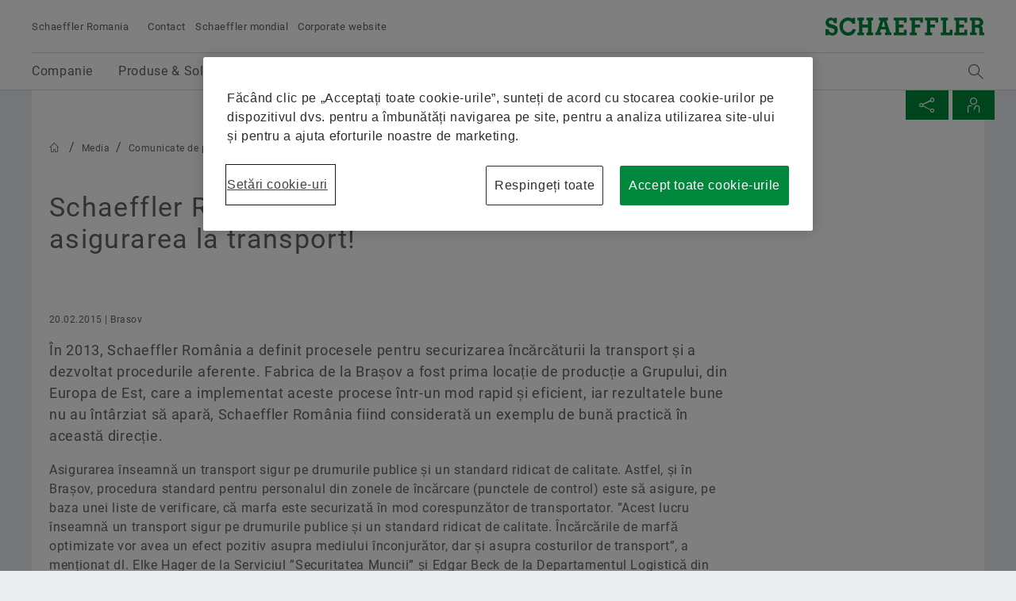

--- FILE ---
content_type: text/html;charset=UTF-8
request_url: https://www.schaeffler.ro/ro/news_media/press_releases/press_releases_detail.jsp?id=71732552
body_size: 22998
content:





	<!-- pressID: [71732552]; preparedSearchName: [PsPressReleaseDetail]; searchQuery: [*]; parameterMap: [{facet.filter.data_type=[Ljava.lang.String;@2874c16a, fq=[Ljava.lang.String;@4f98a3fd, facet.filter.mandant_id=[Ljava.lang.String;@32eaf3a3}] -->

 <!doctype html>
<html lang="ro">
		
			


<head>
	<!-- Cookie layer GDPR compliant JS Code -->
	<!-- OneTrust Cookie-Einwilligungshinweis – Anfang für www.schaeffler.ro -->
<script src="https://cdn.cookielaw.org/scripttemplates/otSDKStub.js" data-document-language="true" type="text/javascript" charset="UTF-8" data-domain-script="1cce8875-c4f2-48a4-ada2-47d30b07f66a" ></script>
<script type="text/javascript">
function OptanonWrapper() { }
</script>
<!-- OneTrust-Cookie-Einwilligungshinweis – Ende für www.schaeffler.ro -->
	<!-- Cookie layer GDPR compliant JS Code -->
	<!-- NO INDEX -->	
	<title>Schaeffler România – exemplu de bună practică în asigurarea la transport! | Comunicate de presă | Schaeffler Romania</title>
	<!-- INDEX -->
	<meta http-equiv="Content-Type" content="text/html; charset=UTF-8">
	<meta http-equiv="X-UA-Compatible" content="IE=edge,chrome=1">
	<meta http-equiv="pragma" content="no-cache">
	<meta http-equiv="content-language" content="ro">	
	<meta name="generator" content="">
	<meta name="author" content="">
	<meta name="keywords" content="">
	<meta name="description" content="">
	<meta name="viewport" content="width=device-width, initial-scale=1.0">
	<meta http-equiv="expires" content="0" />
	<meta name="MSSmartTagsPreventParsing" content="TRUE" />
	<meta name="breadcrumb_path" content="Media | Comunicate de presă" />
	<meta name="document_language" content="ro" />
	<meta name="language" content="ro" />
	<meta name="mandant_id" content="39436" />
	<meta name="project_id" content="4887825" />
	<meta name="DC.Relation" content="Media" />
	<meta name="DC.Language" content="RO" />
		<meta name="data_type" content="PressRelease" />
	<meta name="last_modified" content="30.06.2021" />
	<meta name="DC.lastModified" content="2021-06-30" />
	<meta name="twitter:card" content="summary"/>
	<meta name="twitter:title" content="Schaeffler România – exemplu de bună practică în asigurarea la transport!"/>
	<meta name="twitter:image" content=""/>
	<meta name="twitter:description" content="În 2013, Schaeffler România a definit procesele pentru securizarea încărcăturii la transport și a dezvoltat procedurile aferente. Fabrica de la Brașov a fost prima locație de producție a Grupului, din Europa de Est, care a implementat aceste procese într-un mod rapid și eficient, iar rezultatele bune nu au întârziat să apară, Schaeffler România fiind considerată un exemplu de bună practică în această direcție."/>
	<meta property="og:type" content="website"/>
	<meta property="og:url" content="https://www.schaeffler.ro/ro/news_media/press_releases/press_releases_detail.jsp?id=71732552"/>
	<meta property="og:title" content="Schaeffler România – exemplu de bună practică în asigurarea la transport!"/>
	<meta property="og:image" content=""/>
	<meta property="og:description" content="În 2013, Schaeffler România a definit procesele pentru securizarea încărcăturii la transport și a dezvoltat procedurile aferente. Fabrica de la Brașov a fost prima locație de producție a Grupului, din Europa de Est, care a implementat aceste procese într-un mod rapid și eficient, iar rezultatele bune nu au întârziat să apară, Schaeffler România fiind considerată un exemplu de bună practică în această direcție."/>
	<link rel="shortcut icon" href="https://www.schaeffler.ro/remotemedien/media/_shared_media/technik/images/favicon.ico" type="image/ico" />
	<!-- iOS/ANDROID TOUCH-ICONS -->
	<link rel="apple-touch-icon-precomposed" href="https://www.schaeffler.ro/remotemedien/media/_shared_media/technik/images/apple_touch_icons/apple-touch-icon-57x57.png">
	<link rel="apple-touch-icon-precomposed" href="https://www.schaeffler.ro/remotemedien/media/_shared_media/technik/images/apple_touch_icons/apple-touch-icon-72x72.png" sizes="72x72">
	<link rel="apple-touch-icon-precomposed" href="https://www.schaeffler.ro/remotemedien/media/_shared_media/technik/images/apple_touch_icons/apple-touch-icon-76x76.png" sizes="76x76">
	<link rel="apple-touch-icon-precomposed" href="https://www.schaeffler.ro/remotemedien/media/_shared_media/technik/images/apple_touch_icons/apple-touch-icon-114x114.png" sizes="114x114">
	<link rel="apple-touch-icon-precomposed" href="https://www.schaeffler.ro/remotemedien/media/_shared_media/technik/images/apple_touch_icons/apple-touch-icon-120x120.png" sizes="120x120">
	<link rel="apple-touch-icon-precomposed" href="https://www.schaeffler.ro/remotemedien/media/_shared_media/technik/images/apple_touch_icons/apple-touch-icon-144x144.png" sizes="144x144">
	<link rel="apple-touch-icon-precomposed" href="https://www.schaeffler.ro/remotemedien/media/_shared_media/technik/images/apple_touch_icons/apple-touch-icon-152x152.png" sizes="152x152">
	
	<link rel="stylesheet" href="https://www.schaeffler.ro/remotemedien/media/_shared_media/technik/css/frame_lw_min.css" >
	<link rel="stylesheet" href="https://www.schaeffler.ro/remotemedien/media/_shared_media/technik/css/modules_min.css" >
	<link rel="stylesheet" href="https://www.schaeffler.ro/remotemedien/media/_shared_media/technik/css/print_min.css"  media="print" >
	<link rel="stylesheet" href="https://www.schaeffler.ro/remotemedien/media/_shared_media/technik/css/css_applications/downloadcenter_css/rwd_downloadcenter_min_css.css" >
	<link rel="stylesheet" href="https://www.schaeffler.ro/remotemedien/media/_shared_media/technik/css/css_applications/mediabasket_css/rwd_mediabasket_min_css.css" >
<!-- Extra skinning -->
<!-- Extra skinning -->
<!-- Informationsbereich -->
<style>
	.information-area {
	}
	.information-area .information-layer {
		display: none;
	}
	.information-area .information-layer.standard {
		display: block;
	}
</style>
	<script>document.createElement('picture');</script>
    <script data-ot-ignore src="https://www.schaeffler.ro/remotemedien/media/_shared_media/technik/js/js_libraries/rwd_picturefill_js.js" async></script>
	<!-- ft_rwd_google_ads_content@RWD (4888720) -->
	<!-- //ft_rwd_google_ads_content@RWD (4888720) -->	
	<!-- ft_rwd_html_header@RWD (4888720) -->

                              <script>!function(a){var e="https://s.go-mpulse.net/boomerang/",t="addEventListener";if("False"=="True")a.BOOMR_config=a.BOOMR_config||{},a.BOOMR_config.PageParams=a.BOOMR_config.PageParams||{},a.BOOMR_config.PageParams.pci=!0,e="https://s2.go-mpulse.net/boomerang/";if(window.BOOMR_API_key="CYEUH-RWP5W-GZX7K-8NHCD-TFY9A",function(){function n(e){a.BOOMR_onload=e&&e.timeStamp||(new Date).getTime()}if(!a.BOOMR||!a.BOOMR.version&&!a.BOOMR.snippetExecuted){a.BOOMR=a.BOOMR||{},a.BOOMR.snippetExecuted=!0;var i,_,o,r=document.createElement("iframe");if(a[t])a[t]("load",n,!1);else if(a.attachEvent)a.attachEvent("onload",n);r.src="javascript:void(0)",r.title="",r.role="presentation",(r.frameElement||r).style.cssText="width:0;height:0;border:0;display:none;",o=document.getElementsByTagName("script")[0],o.parentNode.insertBefore(r,o);try{_=r.contentWindow.document}catch(O){i=document.domain,r.src="javascript:var d=document.open();d.domain='"+i+"';void(0);",_=r.contentWindow.document}_.open()._l=function(){var a=this.createElement("script");if(i)this.domain=i;a.id="boomr-if-as",a.src=e+"CYEUH-RWP5W-GZX7K-8NHCD-TFY9A",BOOMR_lstart=(new Date).getTime(),this.body.appendChild(a)},_.write("<bo"+'dy onload="document._l();">'),_.close()}}(),"".length>0)if(a&&"performance"in a&&a.performance&&"function"==typeof a.performance.setResourceTimingBufferSize)a.performance.setResourceTimingBufferSize();!function(){if(BOOMR=a.BOOMR||{},BOOMR.plugins=BOOMR.plugins||{},!BOOMR.plugins.AK){var e=""=="true"?1:0,t="",n="aoafxdqxf5eaw2lqj6kq-f-dc2146dca-clientnsv4-s.akamaihd.net",i="false"=="true"?2:1,_={"ak.v":"39","ak.cp":"1062163","ak.ai":parseInt("627679",10),"ak.ol":"0","ak.cr":8,"ak.ipv":4,"ak.proto":"h2","ak.rid":"4d0442fe","ak.r":48796,"ak.a2":e,"ak.m":"","ak.n":"essl","ak.bpcip":"3.128.91.0","ak.cport":51994,"ak.gh":"23.62.38.202","ak.quicv":"","ak.tlsv":"tls1.3","ak.0rtt":"","ak.0rtt.ed":"","ak.csrc":"-","ak.acc":"","ak.t":"1768968085","ak.ak":"hOBiQwZUYzCg5VSAfCLimQ==KLl+P5eO11Vo+J84HWDnuU/CipOFwoQZdRcEdjxUA9wr7D/M/GRvwAideE5Yqf2m9MH9LYjE4TNy3n24kGvT220paqXLvbtwmBDQ6z4JllQVfGPh1nreH/ALICh+hnhx0f+s5q6ANU42Sh+EjbAJYcKDW0MbxNwJLcOt6pVp272KEFvqNmBtl5z0fCkhGownHbsI1Gog/dLUaRCfZlJujOb6qh/C8oqo30qlpksgT1riiAdv946JjEGJF80dHSLjIQOKh3HGlVR1hpJQSIdlxj2uTxsGzsF19P5Zg+ELdGRBosxECh8DFLacIVScuRnqsxis/AgX0+BeLTpLhzLy0kVdWvYP+gHjq5edikpGhMTWTzL963QAnXFZSPlpLYU7LAJzpMujTm0Q9ALcsn12hFip4lvbS7DyV3qVDlNi4xI=","ak.pv":"66","ak.dpoabenc":"","ak.tf":i};if(""!==t)_["ak.ruds"]=t;var o={i:!1,av:function(e){var t="http.initiator";if(e&&(!e[t]||"spa_hard"===e[t]))_["ak.feo"]=void 0!==a.aFeoApplied?1:0,BOOMR.addVar(_)},rv:function(){var a=["ak.bpcip","ak.cport","ak.cr","ak.csrc","ak.gh","ak.ipv","ak.m","ak.n","ak.ol","ak.proto","ak.quicv","ak.tlsv","ak.0rtt","ak.0rtt.ed","ak.r","ak.acc","ak.t","ak.tf"];BOOMR.removeVar(a)}};BOOMR.plugins.AK={akVars:_,akDNSPreFetchDomain:n,init:function(){if(!o.i){var a=BOOMR.subscribe;a("before_beacon",o.av,null,null),a("onbeacon",o.rv,null,null),o.i=!0}return this},is_complete:function(){return!0}}}}()}(window);</script></head>


	<body>
		<!-- NO INDEX -->	
		<!-- ft_rwd_page_html@RWD - [pt_rwd_special_page@RWD:ft_rwd_page_html@RWD] (4888720)  [2026-01-20 [12:25:09]] -->
<!-- GOOGLE Tag Manager Integration (ft_rwd_google_tag_manager_html@RWD) -->
<script>
	window.dataLayer = window.dataLayer || [];
	window.dataLayer.push({
		'lang':'RO'
	});
    var gaProperty = 'UA-77506247-21';
	var disableStr = 'ga-disable-' + gaProperty;
	var gaPropertyGlobal = '';
	var disableStrGlobal = 'ga-disable-' + gaPropertyGlobal;
	if (document.cookie.indexOf(disableStr + '=true') > -1) {
		if(gaProperty.length > 0){ window[disableStr] = true; }
		if(gaPropertyGlobal.length > 0){ window[disableStrGlobal] = true; }
	}
	function gaOptout() {
		if(gaProperty.length > 0){
			document.cookie = disableStr + '=true; expires=Thu, 31 Dec 2099 23:59:59 UTC; path=/';
			window[disableStr] = true;
		}
		if(gaPropertyGlobal.length > 0){
			document.cookie = disableStrGlobal + '=true; expires=Thu, 31 Dec 2099 23:59:59 UTC; path=/';
			window[disableStrGlobal] = true;
		}
		alert('Google Analytics a fost dezactivată.');
	}
</script>
<!-- Social Media Campaign Integration -->
	<!-- NO CAMPAIGN(S) ACTIVE -->
<!-- //Social Media Campaign Integration -->
<!-- GLOBAL GTM ID -->
<noscript>
    <iframe src="//www.googletagmanager.com/ns.html?id=GTM-5NXS3F"
    height="0" width="0" style="display:none;visibility:hidden">
    </iframe>
</noscript>
<script>
    (function(w,d,s,l,i){w[l]=w[l]||[];w[l].push({'gtm.start':
    new Date().getTime(),event:'gtm.js'});var f=d.getElementsByTagName(s)[0],
    j=d.createElement(s),dl=l!='dataLayer'?'&l='+l:'';j.async=true;j.src=
    '//www.googletagmanager.com/gtm.js?id='+i+dl;f.parentNode.insertBefore(j,f);
    })(window,document,'script','dataLayer','GTM-5NXS3F');
</script>
<!-- //GLOBAL GTM ID -->
<!-- LOCAL GTM ID -->
<noscript>
    <iframe src="//www.googletagmanager.com/ns.html?id=GTM-TXG5K4"
    height="0" width="0" style="display:none;visibility:hidden">
    </iframe>
</noscript>
<script>
    (function(w,d,s,l,i){w[l]=w[l]||[];w[l].push({'gtm.start':
    new Date().getTime(),event:'gtm.js'});var f=d.getElementsByTagName(s)[0],
    j=d.createElement(s),dl=l!='dataLayer'?'&l='+l:'';j.async=true;j.src=
    '//www.googletagmanager.com/gtm.js?id='+i+dl;f.parentNode.insertBefore(j,f);
    })(window,document,'script','dataLayer','GTM-TXG5K4');
</script>
<!-- //LOCAL GTM ID -->
<!-- //GOOGLE Tag Manager Integration (ft_rwd_google_tag_manager_html@RWD) -->
		<!-- ft_rwd_page_header@RWD -->
<div id="header" class="header">
	<!-- ft_rwd_meta_navigation@RWD -->
<div class="header_wrap">
	<div class="header_wrap_inner">
		<div class="header_meta">
			<button class="menu-trigger" type="button" data-menu-cmd="Burger::click">
				<span class="icon icon-list"></span>
			</button>
			<div class="header_meta_company">
				<span class="header_meta_company_title">Schaeffler Romania</span>
			</div>
			<button type="button" class="globalsearch-trigger">
				<span class="icon icon-search"></span>
			</button>
			<div class="header_meta_navigation">
						<a class="header_meta_navigation_link" data-widget="GATrakken" data-ar-event-category="Inbound" data-ar-event-action="Header Desktop Navigation" data-ar-event-label="Contact ../../meta/contact/" href="../../meta/contact/" target="_self" title="Contact">Contact</a>
						<a class="header_meta_navigation_link" data-widget="GATrakken" data-ar-event-category="Inbound" data-ar-event-action="Header Desktop Navigation" data-ar-event-label="Schaeffler mondial ../../meta/worldwide/" href="../../meta/worldwide/" target="_self" title="Schaeffler mondial">Schaeffler mondial</a>
						<a class="header_meta_navigation_link" data-widget="GATrakken" data-ar-event-category="Outbound" data-ar-event-action="Header Desktop Navigation" data-ar-event-label="Corporate website http://www.schaeffler.com/" href="http://www.schaeffler.com/" target="_blank" title="Corporate website">Corporate website</a>
            </div>
		</div>            
		<div class="logo logo--schaeffler" id="addresser_left">
			<a href="../.." class="logo-link"></a>		
		</div>
	</div>
</div>    

<!-- /ft_rwd_meta_navigation@RWD -->
</div>
<!-- /ft_rwd_page_header@RWD -->
		<!-- GLOBALSEARCH (new) -->
<!-- ft_rwd_global_search -->
<div class="globalsearch" data-js-widget="GlobalSearch">
    <div class="globalsearch_overlay">
        <div class="globalsearch_overlay_inner">
            <div class="container_page_size">
                <p class="h2">Noțiune de căutare</p>
                <div class="searchbar">
                    <form accept-charset="utf-8" enctype="application/x-www-form-urlencoded" class="searchbar-form" method="POST" action="../../_global/fulltext-search/">
                        <input class="searchbar-input inpt" type="text" name="searchString" autocomplete="off" placeholder="Noțiune de căutare" >
                        <button class="searchbar-button button" type="submit">
                            <span class="icon icon-arrow-right"></span>
                        </button>
                    </form>
                </div>
            </div>
        </div>
    </div>
</div>
<!-- /ft_rwd_global_search -->
		<!-- /GLOBALSEARCH (new) -->
		<!-- MAINNAVIGATION (new) -->		
<!-- ft_rwd_main_navigation@RWD -->
<!-- NO INDEX -->
<div class="menu" data-js-widget="MainNavigation" data-menu-i18n="backlabel:Back to">
    <div class="menu_overlay">
        <div class="menu_back-button-wrap container_page_size">
            <a href="#" class="menu_back-button iconcontent" data-menu-cmd="Level::jump-back">
                <span class="iconcontent_icon iconcontent_icon--center icon icon-reply"></span>
                <span class="iconcontent_content">Pornire</span>
            </a>
        </div>
        <div class="menu_overlay_inner container_page_size"><!-- menu_overlay_inner -->
            <div class="menu_clip"><!-- menu_clip -->
				<div class="menu_section"><!-- menu_section (menu_clip) -->
					<ul class="mainnavi_list"><!-- mainnavi_list (menu_clip) -->
						<li><!-- lev{0} -->
							<a href="#" class="mainnavi_link has-subnav " data-menu-cmd="Level::jump-in">
								<span>Companie</span>
								<span class="icon icon-arrow-right"></span>
							</a>
							<div class="menu_section"><!-- lev{0} -->
								<span class="menu_section_headline h3">
									Companie
								</span>								
								<ul class="mainnavi_list"><!-- lev{0} -->
									<li>
										<a class="mainnavi_link mainnavi_link--overview " data-widget="GATrakken" data-ar-event-category="Navigation" data-ar-event-action="Main Desktop Navigation" data-ar-event-label="Companie /ro/companie/" href="../../companie/" >
											<span><small>Privire de ansamblu</small></span><br>
											<span>Companie</span>
										</a>
									</li>
									<li><!-- lev{1} -->
										<a class="mainnavi_link " data-widget="GATrakken" data-ar-event-category="Navigation" data-ar-event-action="Sub Desktop Navigation" data-ar-event-label="Istoric /ro/companie/istoric/" href="../../companie/istoric/" >
											<span>Istoric</span>										
										</a>
									</li><!-- /li (lev{1}) -->	
									<li><!-- lev{1} -->
										<a href="#" class="mainnavi_link has-subnav " data-menu-cmd="Level::jump-in">
											<span>Politica privind calitatea & mediul</span>
											<span class="icon icon-arrow-right"></span>
										</a>
										<div class="menu_section"><!-- lev{1} -->
											<span class="menu_section_headline h3">
												Politica privind calitatea & mediul
											</span>								
											<ul class="mainnavi_list"><!-- lev{1} -->
												<li>
													<a class="mainnavi_link mainnavi_link--overview " data-widget="GATrakken" data-ar-event-category="Navigation" data-ar-event-action="Sub Desktop Navigation" data-ar-event-label="Politica privind calitatea & mediul /ro/companie/politica-privind-calitatea-şi-mediul/" href="../../companie/politica-privind-calitatea-şi-mediul/" >
														<span><small>Privire de ansamblu</small></span><br>
														<span>Politica privind calitatea & mediul</span>
													</a>
												</li>			
									<li><!-- lev{2} -->
										<a class="mainnavi_link " data-widget="GATrakken" data-ar-event-category="Navigation" data-ar-event-action="Sub Desktop Navigation" data-ar-event-label="Certificate și distincții /ro/companie/politica-privind-calitatea-şi-mediul/certificates_awards/" href="../../companie/politica-privind-calitatea-şi-mediul/certificates_awards/" >
											<span>Certificate și distincții</span>										
										</a>
									</li><!-- /li (lev{2}) -->	
								</ul><!-- /mainnavi_list (lev{1}) -->
							</div><!-- /menu_section (lev{1}) -->
									</li><!-- /li (lev{1}) -->	
									<li><!-- lev{1} -->
										<a href="#" class="mainnavi_link has-subnav " data-menu-cmd="Level::jump-in">
											<span>Achiziții & Managementul furnizorilor</span>
											<span class="icon icon-arrow-right"></span>
										</a>
										<div class="menu_section"><!-- lev{1} -->
											<span class="menu_section_headline h3">
												Achiziții & Managementul furnizorilor
											</span>								
											<ul class="mainnavi_list"><!-- lev{1} -->
												<li>
													<a class="mainnavi_link mainnavi_link--overview " data-widget="GATrakken" data-ar-event-category="Navigation" data-ar-event-action="Sub Desktop Navigation" data-ar-event-label="Achiziții & Managementul furnizorilor /ro/companie/achiziții-managementul-furnizorilor/" href="../../companie/achiziții-managementul-furnizorilor/" >
														<span><small>Privire de ansamblu</small></span><br>
														<span>Achiziții & Managementul furnizorilor</span>
													</a>
												</li>			
									<li><!-- lev{2} -->
										<a class="mainnavi_link " data-widget="GATrakken" data-ar-event-category="Navigation" data-ar-event-action="Sub Desktop Navigation" data-ar-event-label="Supplier application /ro/companie/achiziții-managementul-furnizorilor/supplier-application/" href="../../companie/achiziții-managementul-furnizorilor/supplier-application/" >
											<span>Supplier application</span>										
										</a>
									</li><!-- /li (lev{2}) -->	
									<li><!-- lev{2} -->
										<a class="mainnavi_link " data-widget="GATrakken" data-ar-event-category="Navigation" data-ar-event-action="Sub Desktop Navigation" data-ar-event-label="Condiţii contractuale /ro/companie/achiziții-managementul-furnizorilor/condiţii-contractuale/" href="../../companie/achiziții-managementul-furnizorilor/condiţii-contractuale/" >
											<span>Condiţii contractuale</span>										
										</a>
									</li><!-- /li (lev{2}) -->	
									<li><!-- lev{2} -->
										<a class="mainnavi_link " data-widget="GATrakken" data-ar-event-category="Navigation" data-ar-event-action="Sub Desktop Navigation" data-ar-event-label="Colaborare digitală /ro/companie/achiziții-managementul-furnizorilor/colaborare-digitală/" href="../../companie/achiziții-managementul-furnizorilor/colaborare-digitală/" >
											<span>Colaborare digitală</span>										
										</a>
									</li><!-- /li (lev{2}) -->	
									<li><!-- lev{2} -->
										<a href="#" class="mainnavi_link has-subnav " data-menu-cmd="Level::jump-in">
											<span>Managementul lanțului de aprovizionare și logistică</span>
											<span class="icon icon-arrow-right"></span>
										</a>
										<div class="menu_section"><!-- lev{2} -->
											<span class="menu_section_headline h3">
												Managementul lanțului de aprovizionare și logistică
											</span>								
											<ul class="mainnavi_list"><!-- lev{2} -->
												<li>
													<a class="mainnavi_link mainnavi_link--overview " data-widget="GATrakken" data-ar-event-category="Navigation" data-ar-event-action="Sub Desktop Navigation" data-ar-event-label="Managementul lanțului de aprovizionare și logistică /ro/companie/achiziții-managementul-furnizorilor/logistics/" href="../../companie/achiziții-managementul-furnizorilor/logistics/" >
														<span><small>Privire de ansamblu</small></span><br>
														<span>Managementul lanțului de aprovizionare și logistică</span>
													</a>
												</li>			
									<li><!-- lev{3} -->
										<a class="mainnavi_link " data-widget="GATrakken" data-ar-event-category="Navigation" data-ar-event-action="Sub Desktop Navigation" data-ar-event-label="Regulamente /ro/companie/achiziții-managementul-furnizorilor/logistics/set_of_rules/" href="../../companie/achiziții-managementul-furnizorilor/logistics/set_of_rules/" >
											<span>Regulamente</span>										
										</a>
									</li><!-- /li (lev{3}) -->	
									<li><!-- lev{3} -->
										<a class="mainnavi_link " data-widget="GATrakken" data-ar-event-category="Navigation" data-ar-event-action="Sub Desktop Navigation" data-ar-event-label="Instrucțiuni de Livrare și Transport /ro/companie/achiziții-managementul-furnizorilor/logistics/shipping_transport_instructions/" href="../../companie/achiziții-managementul-furnizorilor/logistics/shipping_transport_instructions/" >
											<span>Instrucțiuni de Livrare și Transport</span>										
										</a>
									</li><!-- /li (lev{3}) -->	
									<li><!-- lev{3} -->
										<a class="mainnavi_link " data-widget="GATrakken" data-ar-event-category="Navigation" data-ar-event-action="Sub Desktop Navigation" data-ar-event-label="Achiziționarea programului de performanță a lanțului de aprovizionare Industrial /ro/companie/achiziții-managementul-furnizorilor/logistics/supply-chain-performance-program-purchasing-industrial/" href="../../companie/achiziții-managementul-furnizorilor/logistics/supply-chain-performance-program-purchasing-industrial/" >
											<span>Achiziționarea programului de performanță a lanțului de aprovizionare Industrial</span>										
										</a>
									</li><!-- /li (lev{3}) -->	
									<li><!-- lev{3} -->
										<a class="mainnavi_link " data-widget="GATrakken" data-ar-event-category="Navigation" data-ar-event-action="Sub Desktop Navigation" data-ar-event-label="Transport Management System /ro/companie/achiziții-managementul-furnizorilor/logistics/transport_management_system/" href="../../companie/achiziții-managementul-furnizorilor/logistics/transport_management_system/" >
											<span>Transport Management System</span>										
										</a>
									</li><!-- /li (lev{3}) -->	
									<li><!-- lev{3} -->
										<a class="mainnavi_link " data-widget="GATrakken" data-ar-event-category="Navigation" data-ar-event-action="Sub Desktop Navigation" data-ar-event-label="Taxe & Reziliența Lanțului de Aprovizionare /ro/companie/achiziții-managementul-furnizorilor/logistics/tariffs-and-supply-chain-resilience/" href="../../companie/achiziții-managementul-furnizorilor/logistics/tariffs-and-supply-chain-resilience/" >
											<span>Taxe & Reziliența Lanțului de Aprovizionare</span>										
										</a>
									</li><!-- /li (lev{3}) -->	
								</ul><!-- /mainnavi_list (lev{2}) -->
							</div><!-- /menu_section (lev{2}) -->
									</li><!-- /li (lev{2}) -->	
									<li><!-- lev{2} -->
										<a class="mainnavi_link " data-widget="GATrakken" data-ar-event-category="Navigation" data-ar-event-action="Sub Desktop Navigation" data-ar-event-label="Sustenabilitatea /ro/companie/achiziții-managementul-furnizorilor/sustenabilitate/" href="../../companie/achiziții-managementul-furnizorilor/sustenabilitate/" >
											<span>Sustenabilitatea</span>										
										</a>
									</li><!-- /li (lev{2}) -->	
									<li><!-- lev{2} -->
										<a class="mainnavi_link " data-widget="GATrakken" data-ar-event-category="Navigation" data-ar-event-action="Sub Desktop Navigation" data-ar-event-label="Calitate /ro/companie/achiziții-managementul-furnizorilor/calitate/" href="../../companie/achiziții-managementul-furnizorilor/calitate/" >
											<span>Calitate</span>										
										</a>
									</li><!-- /li (lev{2}) -->	
									<li><!-- lev{2} -->
										<a class="mainnavi_link " data-widget="GATrakken" data-ar-event-category="Navigation" data-ar-event-action="Sub Desktop Navigation" data-ar-event-label="Programele furnizorilor Schaeffler /ro/companie/achiziții-managementul-furnizorilor/supplier-programs/" href="../../companie/achiziții-managementul-furnizorilor/supplier-programs/" >
											<span>Programele furnizorilor Schaeffler</span>										
										</a>
									</li><!-- /li (lev{2}) -->	
									<li><!-- lev{2} -->
										<a href="#" class="mainnavi_link has-subnav " data-menu-cmd="Level::jump-in">
											<span>Supplier information management</span>
											<span class="icon icon-arrow-right"></span>
										</a>
										<div class="menu_section"><!-- lev{2} -->
											<span class="menu_section_headline h3">
												Supplier information management
											</span>								
											<ul class="mainnavi_list"><!-- lev{2} -->
												<li>
													<a class="mainnavi_link mainnavi_link--overview " data-widget="GATrakken" data-ar-event-category="Navigation" data-ar-event-action="Sub Desktop Navigation" data-ar-event-label="Supplier information management /ro/companie/achiziții-managementul-furnizorilor/supplier-information-management/" href="../../companie/achiziții-managementul-furnizorilor/supplier-information-management/" >
														<span><small>Privire de ansamblu</small></span><br>
														<span>Supplier information management</span>
													</a>
												</li>			
									<li><!-- lev{3} -->
										<a class="mainnavi_link " data-widget="GATrakken" data-ar-event-category="Navigation" data-ar-event-action="Sub Desktop Navigation" data-ar-event-label="Legal entity structure integration /ro/companie/achiziții-managementul-furnizorilor/supplier-information-management/legal_entity_structure_integration/" href="../../companie/achiziții-managementul-furnizorilor/supplier-information-management/legal_entity_structure_integration/" >
											<span>Legal entity structure integration</span>										
										</a>
									</li><!-- /li (lev{3}) -->	
									<li><!-- lev{3} -->
										<a class="mainnavi_link " data-widget="GATrakken" data-ar-event-category="Navigation" data-ar-event-action="Sub Desktop Navigation" data-ar-event-label="Renaming of legal entities /ro/companie/achiziții-managementul-furnizorilor/supplier-information-management/renaming-legal-entities/" href="../../companie/achiziții-managementul-furnizorilor/supplier-information-management/renaming-legal-entities/" >
											<span>Renaming of legal entities</span>										
										</a>
									</li><!-- /li (lev{3}) -->	
								</ul><!-- /mainnavi_list (lev{2}) -->
							</div><!-- /menu_section (lev{2}) -->
									</li><!-- /li (lev{2}) -->	
								</ul><!-- /mainnavi_list (lev{1}) -->
							</div><!-- /menu_section (lev{1}) -->
									</li><!-- /li (lev{1}) -->	
									<li><!-- lev{1} -->
										<a href="#" class="mainnavi_link has-subnav " data-menu-cmd="Level::jump-in">
											<span>Distribuţie</span>
											<span class="icon icon-arrow-right"></span>
										</a>
										<div class="menu_section"><!-- lev{1} -->
											<span class="menu_section_headline h3">
												Distribuţie
											</span>								
											<ul class="mainnavi_list"><!-- lev{1} -->
												<li>
													<a class="mainnavi_link mainnavi_link--overview " data-widget="GATrakken" data-ar-event-category="Navigation" data-ar-event-action="Sub Desktop Navigation" data-ar-event-label="Distribuţie /ro/companie/distribuţie/" href="../../companie/distribuţie/" >
														<span><small>Privire de ansamblu</small></span><br>
														<span>Distribuţie</span>
													</a>
												</li>			
									<li><!-- lev{2} -->
										<a href="#" class="mainnavi_link has-subnav " data-menu-cmd="Level::jump-in">
											<span>Parteneri de distribuţie</span>
											<span class="icon icon-arrow-right"></span>
										</a>
										<div class="menu_section"><!-- lev{2} -->
											<span class="menu_section_headline h3">
												Parteneri de distribuţie
											</span>								
											<ul class="mainnavi_list"><!-- lev{2} -->
												<li>
													<a class="mainnavi_link mainnavi_link--overview " data-widget="GATrakken" data-ar-event-category="Navigation" data-ar-event-action="Sub Desktop Navigation" data-ar-event-label="Parteneri de distribuţie /ro/companie/distribuţie/authorized_distributors/" href="../../companie/distribuţie/authorized_distributors/" >
														<span><small>Privire de ansamblu</small></span><br>
														<span>Parteneri de distribuţie</span>
													</a>
												</li>			
									<li><!-- lev{3} -->
										<a class="mainnavi_link " data-widget="GATrakken" data-ar-event-category="Navigation" data-ar-event-action="Sub Desktop Navigation" data-ar-event-label="Programul de Parteneriat Schaeffler /ro/companie/distribuţie/authorized_distributors/schaeffler-partnerprogram/" href="../../companie/distribuţie/authorized_distributors/schaeffler-partnerprogram/" >
											<span>Programul de Parteneriat Schaeffler</span>										
										</a>
									</li><!-- /li (lev{3}) -->	
								</ul><!-- /mainnavi_list (lev{2}) -->
							</div><!-- /menu_section (lev{2}) -->
									</li><!-- /li (lev{2}) -->	
									<li><!-- lev{2} -->
										<a class="mainnavi_link " data-widget="GATrakken" data-ar-event-category="Navigation" data-ar-event-action="Sub Desktop Navigation" data-ar-event-label="Societăți de distribuție /ro/companie/distribuţie/sales_companies/" href="../../companie/distribuţie/sales_companies/" >
											<span>Societăți de distribuție</span>										
										</a>
									</li><!-- /li (lev{2}) -->	
									<li><!-- lev{2} -->
										<a class="mainnavi_link " data-widget="GATrakken" data-ar-event-category="Navigation" data-ar-event-action="Sub Desktop Navigation" data-ar-event-label="Condiţii de vânzare şi livrare /ro/companie/distribuţie/conditions_sales_delivery/" href="../../companie/distribuţie/conditions_sales_delivery/" >
											<span>Condiţii de vânzare şi livrare</span>										
										</a>
									</li><!-- /li (lev{2}) -->	
								</ul><!-- /mainnavi_list (lev{1}) -->
							</div><!-- /menu_section (lev{1}) -->
									</li><!-- /li (lev{1}) -->	
									<li><!-- lev{1} -->
										<a href="#" class="mainnavi_link has-subnav " data-menu-cmd="Level::jump-in">
											<span>Grupul Schaeffler</span>
											<span class="icon icon-arrow-right"></span>
										</a>
										<div class="menu_section"><!-- lev{1} -->
											<span class="menu_section_headline h3">
												Grupul Schaeffler
											</span>								
											<ul class="mainnavi_list"><!-- lev{1} -->
												<li>
													<a class="mainnavi_link mainnavi_link--overview " data-widget="GATrakken" data-ar-event-category="Navigation" data-ar-event-action="Sub Desktop Navigation" data-ar-event-label="Grupul Schaeffler /ro/companie/concern/" href="../../companie/concern/" >
														<span><small>Privire de ansamblu</small></span><br>
														<span>Grupul Schaeffler</span>
													</a>
												</li>			
									<li><!-- lev{2} -->
										<a class="mainnavi_link " data-widget="GATrakken" data-ar-event-category="Navigation" data-ar-event-action="Sub Desktop Navigation" data-ar-event-label="Codul de conduită /ro/companie/concern/code-of-conduct/" href="../../companie/concern/code-of-conduct/" >
											<span>Codul de conduită</span>										
										</a>
									</li><!-- /li (lev{2}) -->	
								</ul><!-- /mainnavi_list (lev{1}) -->
							</div><!-- /menu_section (lev{1}) -->
									</li><!-- /li (lev{1}) -->	
									<li><!-- lev{1} -->
										<a href="#" class="mainnavi_link has-subnav " data-menu-cmd="Level::jump-in">
											<span>Responsabilitate socială</span>
											<span class="icon icon-arrow-right"></span>
										</a>
										<div class="menu_section"><!-- lev{1} -->
											<span class="menu_section_headline h3">
												Responsabilitate socială
											</span>								
											<ul class="mainnavi_list"><!-- lev{1} -->
												<li>
													<a class="mainnavi_link mainnavi_link--overview " data-widget="GATrakken" data-ar-event-category="Navigation" data-ar-event-action="Sub Desktop Navigation" data-ar-event-label="Responsabilitate socială /ro/companie/responsabilitate-socială/" href="../../companie/responsabilitate-socială/" >
														<span><small>Privire de ansamblu</small></span><br>
														<span>Responsabilitate socială</span>
													</a>
												</li>			
									<li><!-- lev{2} -->
										<a class="mainnavi_link " data-widget="GATrakken" data-ar-event-category="Navigation" data-ar-event-action="Sub Desktop Navigation" data-ar-event-label="Educaţie: de la elevi la studenţi /ro/companie/responsabilitate-socială/educaţie/" href="../../companie/responsabilitate-socială/educaţie/" >
											<span>Educaţie: de la elevi la studenţi</span>										
										</a>
									</li><!-- /li (lev{2}) -->	
									<li><!-- lev{2} -->
										<a class="mainnavi_link " data-widget="GATrakken" data-ar-event-category="Navigation" data-ar-event-action="Sub Desktop Navigation" data-ar-event-label="Conştiinţă socială /ro/companie/responsabilitate-socială/conştiinţă-socială/" href="../../companie/responsabilitate-socială/conştiinţă-socială/" >
											<span>Conştiinţă socială</span>										
										</a>
									</li><!-- /li (lev{2}) -->	
									<li><!-- lev{2} -->
										<a class="mainnavi_link " data-widget="GATrakken" data-ar-event-category="Navigation" data-ar-event-action="Sub Desktop Navigation" data-ar-event-label="Protecţia mediului /ro/companie/responsabilitate-socială/protecţia-mediului/" href="../../companie/responsabilitate-socială/protecţia-mediului/" >
											<span>Protecţia mediului</span>										
										</a>
									</li><!-- /li (lev{2}) -->	
									<li><!-- lev{2} -->
										<a class="mainnavi_link " data-widget="GATrakken" data-ar-event-category="Navigation" data-ar-event-action="Sub Desktop Navigation" data-ar-event-label="Angajaţii noștri /ro/companie/responsabilitate-socială/angajaţii-noștri/" href="../../companie/responsabilitate-socială/angajaţii-noștri/" >
											<span>Angajaţii noștri</span>										
										</a>
									</li><!-- /li (lev{2}) -->	
									<li><!-- lev{2} -->
										<a class="mainnavi_link " data-widget="GATrakken" data-ar-event-category="Navigation" data-ar-event-action="Sub Desktop Navigation" data-ar-event-label="Activi prin sport /ro/companie/responsabilitate-socială/activi-prin-sport/" href="../../companie/responsabilitate-socială/activi-prin-sport/" >
											<span>Activi prin sport</span>										
										</a>
									</li><!-- /li (lev{2}) -->	
								</ul><!-- /mainnavi_list (lev{1}) -->
							</div><!-- /menu_section (lev{1}) -->
									</li><!-- /li (lev{1}) -->	
								</ul><!-- /mainnavi_list (lev{0}) -->
                                <div class="menu_teaser--left">
	                                <a href="../../companie/"  class="menu_teaser_link" data-widget="GATrakken" data-ar-event-category="Navigation" data-ar-event-action="Main Desktop Navigation Highlight Left Teaser" data-ar-event-label="Companie /ro/companie/" >
										<!-- DEFAULT CONTENT for empty st_rwd_megadropdown_left_teaser@RWD -->
										<h2>Companie</h2>
										<!-- /DEFAULT CONTENT for empty st_rwd_megadropdown_left_teaser@RWD -->									
									</a>
                                </div>								
							</div><!-- /menu_section (lev{0}) -->
						</li><!-- /li (lev{0}) -->
						<li><!-- lev{0} -->
							<a href="#" class="mainnavi_link has-subnav " data-menu-cmd="Level::jump-in">
								<span>Produse & Soluții</span>
								<span class="icon icon-arrow-right"></span>
							</a>
							<div class="menu_section"><!-- lev{0} -->
								<span class="menu_section_headline h3">
									Produse & Soluții
								</span>								
								<ul class="mainnavi_list"><!-- lev{0} -->
									<li>
										<a class="mainnavi_link mainnavi_link--overview " data-widget="GATrakken" data-ar-event-category="Navigation" data-ar-event-action="Main Desktop Navigation" data-ar-event-label="Produse & Soluții /ro/produse-şi-soluții/" href="../../produse-şi-soluții/" >
											<span><small>Privire de ansamblu</small></span><br>
											<span>Produse & Soluții</span>
										</a>
									</li>
									<li><!-- lev{1} -->
										<a class="mainnavi_link " data-widget="GATrakken" data-ar-event-category="Navigation" data-ar-event-action="Sub Desktop Navigation" data-ar-event-label="E-Mobility /ro/produse-şi-soluții/e-mobility/" href="../../produse-şi-soluții/e-mobility/" >
											<span>E-Mobility</span>										
										</a>
									</li><!-- /li (lev{1}) -->	
									<li><!-- lev{1} -->
										<a href="#" class="mainnavi_link has-subnav " data-menu-cmd="Level::jump-in">
											<span>Powertrain & Chassis</span>
											<span class="icon icon-arrow-right"></span>
										</a>
										<div class="menu_section"><!-- lev{1} -->
											<span class="menu_section_headline h3">
												Powertrain & Chassis
											</span>								
											<ul class="mainnavi_list"><!-- lev{1} -->
												<li>
													<a class="mainnavi_link mainnavi_link--overview " data-widget="GATrakken" data-ar-event-category="Navigation" data-ar-event-action="Sub Desktop Navigation" data-ar-event-label="Powertrain & Chassis /ro/produse-şi-soluții/powertrain-chassis/" href="../../produse-şi-soluții/powertrain-chassis/" >
														<span><small>Privire de ansamblu</small></span><br>
														<span>Powertrain & Chassis</span>
													</a>
												</li>			
									<li><!-- lev{2} -->
										<a class="mainnavi_link " data-widget="GATrakken" data-ar-event-category="Navigation" data-ar-event-action="Sub Desktop Navigation" data-ar-event-label="Sisteme de motor /ro/produse-şi-soluții/powertrain-chassis/sisteme-de-motor/" href="../../produse-şi-soluții/powertrain-chassis/sisteme-de-motor/" >
											<span>Sisteme de motor</span>										
										</a>
									</li><!-- /li (lev{2}) -->	
									<li><!-- lev{2} -->
										<a class="mainnavi_link " data-widget="GATrakken" data-ar-event-category="Navigation" data-ar-event-action="Sub Desktop Navigation" data-ar-event-label="Sisteme de transmisie /ro/produse-şi-soluții/powertrain-chassis/sisteme-de-transmisie/" href="../../produse-şi-soluții/powertrain-chassis/sisteme-de-transmisie/" >
											<span>Sisteme de transmisie</span>										
										</a>
									</li><!-- /li (lev{2}) -->	
									<li><!-- lev{2} -->
										<a class="mainnavi_link " data-widget="GATrakken" data-ar-event-category="Navigation" data-ar-event-action="Sub Desktop Navigation" data-ar-event-label="Sisteme de șasiu /ro/produse-şi-soluții/powertrain-chassis/sisteme-de-șasiu/" href="../../produse-şi-soluții/powertrain-chassis/sisteme-de-șasiu/" >
											<span>Sisteme de șasiu</span>										
										</a>
									</li><!-- /li (lev{2}) -->	
									<li><!-- lev{2} -->
										<a class="mainnavi_link " data-widget="GATrakken" data-ar-event-category="Navigation" data-ar-event-action="Sub Desktop Navigation" data-ar-event-label="Calculation & Advice /ro/produse-şi-soluții/powertrain-chassis/calcul-și-consultanță/" href="../../produse-şi-soluții/powertrain-chassis/calcul-și-consultanță/" >
											<span>Calculation & Advice</span>										
										</a>
									</li><!-- /li (lev{2}) -->	
								</ul><!-- /mainnavi_list (lev{1}) -->
							</div><!-- /menu_section (lev{1}) -->
									</li><!-- /li (lev{1}) -->	
									<li><!-- lev{1} -->
										<a class="mainnavi_link " data-widget="GATrakken" data-ar-event-category="Navigation" data-ar-event-action="Sub Desktop Navigation" data-ar-event-label="Vehicle Lifetime Solutions /ro/produse-şi-soluții/automotive-aftermarket/" href="../../produse-şi-soluții/automotive-aftermarket/" >
											<span>Vehicle Lifetime Solutions</span>										
										</a>
									</li><!-- /li (lev{1}) -->	
									<li><!-- lev{1} -->
										<a href="#" class="mainnavi_link has-subnav " data-menu-cmd="Level::jump-in">
											<span>Bearings & Industrial Solutions</span>
											<span class="icon icon-arrow-right"></span>
										</a>
										<div class="menu_section"><!-- lev{1} -->
											<span class="menu_section_headline h3">
												Bearings & Industrial Solutions
											</span>								
											<ul class="mainnavi_list"><!-- lev{1} -->
												<li>
													<a class="mainnavi_link mainnavi_link--overview " data-widget="GATrakken" data-ar-event-category="Navigation" data-ar-event-action="Sub Desktop Navigation" data-ar-event-label="Bearings & Industrial Solutions /ro/produse-şi-soluții/industrie/" href="../../produse-şi-soluții/industrie/" >
														<span><small>Privire de ansamblu</small></span><br>
														<span>Bearings & Industrial Solutions</span>
													</a>
												</li>			
									<li><!-- lev{2} -->
										<a class="mainnavi_link " data-widget="GATrakken" data-ar-event-category="Navigation" data-ar-event-action="Sub Desktop Navigation" data-ar-event-label="Portofoliu de produse /ro/produse-şi-soluții/industrie/portofoliu-de-produse/" href="../../produse-şi-soluții/industrie/portofoliu-de-produse/" >
											<span>Portofoliu de produse</span>										
										</a>
									</li><!-- /li (lev{2}) -->	
									<li><!-- lev{2} -->
										<a href="#" class="mainnavi_link has-subnav " data-menu-cmd="Level::jump-in">
											<span>Soluții industriale</span>
											<span class="icon icon-arrow-right"></span>
										</a>
										<div class="menu_section"><!-- lev{2} -->
											<span class="menu_section_headline h3">
												Soluții industriale
											</span>								
											<ul class="mainnavi_list"><!-- lev{2} -->
												<li>
													<a class="mainnavi_link mainnavi_link--overview " data-widget="GATrakken" data-ar-event-category="Navigation" data-ar-event-action="Sub Desktop Navigation" data-ar-event-label="Soluții industriale /ro/produse-şi-soluții/industrie/soluții-de-branșă/" href="../../produse-şi-soluții/industrie/soluții-de-branșă/" >
														<span><small>Privire de ansamblu</small></span><br>
														<span>Soluții industriale</span>
													</a>
												</li>			
									<li><!-- lev{3} -->
										<a href="#" class="mainnavi_link has-subnav " data-menu-cmd="Level::jump-in">
											<span>Industria eoliană</span>
											<span class="icon icon-arrow-right"></span>
										</a>
										<div class="menu_section"><!-- lev{3} -->
											<span class="menu_section_headline h3">
												Industria eoliană
											</span>								
											<ul class="mainnavi_list"><!-- lev{3} -->
												<li>
													<a class="mainnavi_link mainnavi_link--overview " data-widget="GATrakken" data-ar-event-category="Navigation" data-ar-event-action="Sub Desktop Navigation" data-ar-event-label="Industria eoliană /ro/produse-şi-soluții/industrie/soluții-de-branșă/sectorul-eolian/" href="../../produse-şi-soluții/industrie/soluții-de-branșă/sectorul-eolian/" >
														<span><small>Privire de ansamblu</small></span><br>
														<span>Industria eoliană</span>
													</a>
												</li>			
									<li><!-- lev{4} -->
										<a href="#" class="mainnavi_link has-subnav " data-menu-cmd="Level::jump-in">
											<span>Industria eoliană</span>
											<span class="icon icon-arrow-right"></span>
										</a>
										<div class="menu_section"><!-- lev{4} -->
											<span class="menu_section_headline h3">
												Industria eoliană
											</span>								
											<ul class="mainnavi_list"><!-- lev{4} -->
												<li>
													<a class="mainnavi_link mainnavi_link--overview " data-widget="GATrakken" data-ar-event-category="Navigation" data-ar-event-action="Sub Desktop Navigation" data-ar-event-label="Industria eoliană /ro/produse-şi-soluții/industrie/soluții-de-branșă/sectorul-eolian/industria-eoliană/" href="../../produse-şi-soluții/industrie/soluții-de-branșă/sectorul-eolian/industria-eoliană/" >
														<span><small>Privire de ansamblu</small></span><br>
														<span>Industria eoliană</span>
													</a>
												</li>			
									<li><!-- lev{5} -->
										<a class="mainnavi_link " data-widget="GATrakken" data-ar-event-category="Navigation" data-ar-event-action="Sub Desktop Navigation" data-ar-event-label="Arbore de rotor /ro/produse-şi-soluții/industrie/soluții-de-branșă/sectorul-eolian/industria-eoliană/arbore-de-rotor/" href="../../produse-şi-soluții/industrie/soluții-de-branșă/sectorul-eolian/industria-eoliană/arbore-de-rotor/" >
											<span>Arbore de rotor</span>										
										</a>
									</li><!-- /li (lev{5}) -->	
									<li><!-- lev{5} -->
										<a class="mainnavi_link " data-widget="GATrakken" data-ar-event-category="Navigation" data-ar-event-action="Sub Desktop Navigation" data-ar-event-label="Transmisie /ro/produse-şi-soluții/industrie/soluții-de-branșă/sectorul-eolian/industria-eoliană/transmisie/" href="../../produse-şi-soluții/industrie/soluții-de-branșă/sectorul-eolian/industria-eoliană/transmisie/" >
											<span>Transmisie</span>										
										</a>
									</li><!-- /li (lev{5}) -->	
									<li><!-- lev{5} -->
										<a class="mainnavi_link " data-widget="GATrakken" data-ar-event-category="Navigation" data-ar-event-action="Sub Desktop Navigation" data-ar-event-label="Generator /ro/produse-şi-soluții/industrie/soluții-de-branșă/sectorul-eolian/industria-eoliană/generator/" href="../../produse-şi-soluții/industrie/soluții-de-branșă/sectorul-eolian/industria-eoliană/generator/" >
											<span>Generator</span>										
										</a>
									</li><!-- /li (lev{5}) -->	
									<li><!-- lev{5} -->
										<a class="mainnavi_link " data-widget="GATrakken" data-ar-event-category="Navigation" data-ar-event-action="Sub Desktop Navigation" data-ar-event-label="Urmărirea vântului şi ajustarea palei /ro/produse-şi-soluții/industrie/soluții-de-branșă/sectorul-eolian/industria-eoliană/girare_ajustare-foaie/" href="../../produse-şi-soluții/industrie/soluții-de-branșă/sectorul-eolian/industria-eoliană/girare_ajustare-foaie/" >
											<span>Urmărirea vântului şi ajustarea palei</span>										
										</a>
									</li><!-- /li (lev{5}) -->	
									<li><!-- lev{5} -->
										<a class="mainnavi_link " data-widget="GATrakken" data-ar-event-category="Navigation" data-ar-event-action="Sub Desktop Navigation" data-ar-event-label="Simulare, calcul și testare /ro/produse-şi-soluții/industrie/soluții-de-branșă/sectorul-eolian/industria-eoliană/simulare_calcul_test/" href="../../produse-şi-soluții/industrie/soluții-de-branșă/sectorul-eolian/industria-eoliană/simulare_calcul_test/" >
											<span>Simulare, calcul și testare</span>										
										</a>
									</li><!-- /li (lev{5}) -->	
								</ul><!-- /mainnavi_list (lev{4}) -->
							</div><!-- /menu_section (lev{4}) -->
									</li><!-- /li (lev{4}) -->	
									<li><!-- lev{4} -->
										<a href="#" class="mainnavi_link has-subnav " data-menu-cmd="Level::jump-in">
											<span>Energie solară</span>
											<span class="icon icon-arrow-right"></span>
										</a>
										<div class="menu_section"><!-- lev{4} -->
											<span class="menu_section_headline h3">
												Energie solară
											</span>								
											<ul class="mainnavi_list"><!-- lev{4} -->
												<li>
													<a class="mainnavi_link mainnavi_link--overview " data-widget="GATrakken" data-ar-event-category="Navigation" data-ar-event-action="Sub Desktop Navigation" data-ar-event-label="Energie solară /ro/produse-şi-soluții/industrie/soluții-de-branșă/sectorul-eolian/energie-solară/" href="../../produse-şi-soluții/industrie/soluții-de-branșă/sectorul-eolian/energie-solară/" >
														<span><small>Privire de ansamblu</small></span><br>
														<span>Energie solară</span>
													</a>
												</li>			
									<li><!-- lev{5} -->
										<a class="mainnavi_link " data-widget="GATrakken" data-ar-event-category="Navigation" data-ar-event-action="Sub Desktop Navigation" data-ar-event-label="Service /ro/produse-şi-soluții/industrie/soluții-de-branșă/sectorul-eolian/energie-solară/service_energie-solară/" href="../../produse-şi-soluții/industrie/soluții-de-branșă/sectorul-eolian/energie-solară/service_energie-solară/" >
											<span>Service</span>										
										</a>
									</li><!-- /li (lev{5}) -->	
									<li><!-- lev{5} -->
										<a class="mainnavi_link " data-widget="GATrakken" data-ar-event-category="Navigation" data-ar-event-action="Sub Desktop Navigation" data-ar-event-label="Centrale termice solare cu energie concentrată /ro/produse-şi-soluții/industrie/soluții-de-branșă/sectorul-eolian/energie-solară/centrale-termice_solare_cu-energie-concentrată/" href="../../produse-şi-soluții/industrie/soluții-de-branșă/sectorul-eolian/energie-solară/centrale-termice_solare_cu-energie-concentrată/" >
											<span>Centrale termice solare cu energie concentrată</span>										
										</a>
									</li><!-- /li (lev{5}) -->	
									<li><!-- lev{5} -->
										<a class="mainnavi_link " data-widget="GATrakken" data-ar-event-category="Navigation" data-ar-event-action="Sub Desktop Navigation" data-ar-event-label="Sisteme fotovoltaice cu urmărire /ro/produse-şi-soluții/industrie/soluții-de-branșă/sectorul-eolian/energie-solară/sisteme-fotovoltaice_urmărite/" href="../../produse-şi-soluții/industrie/soluții-de-branșă/sectorul-eolian/energie-solară/sisteme-fotovoltaice_urmărite/" >
											<span>Sisteme fotovoltaice cu urmărire</span>										
										</a>
									</li><!-- /li (lev{5}) -->	
								</ul><!-- /mainnavi_list (lev{4}) -->
							</div><!-- /menu_section (lev{4}) -->
									</li><!-- /li (lev{4}) -->	
									<li><!-- lev{4} -->
										<a class="mainnavi_link " data-widget="GATrakken" data-ar-event-category="Navigation" data-ar-event-action="Sub Desktop Navigation" data-ar-event-label="Hidroenergie /ro/produse-şi-soluții/industrie/soluții-de-branșă/sectorul-eolian/hidroenergie/" href="../../produse-şi-soluții/industrie/soluții-de-branșă/sectorul-eolian/hidroenergie/" >
											<span>Hidroenergie</span>										
										</a>
									</li><!-- /li (lev{4}) -->	
								</ul><!-- /mainnavi_list (lev{3}) -->
							</div><!-- /menu_section (lev{3}) -->
									</li><!-- /li (lev{3}) -->	
									<li><!-- lev{3} -->
										<a href="#" class="mainnavi_link has-subnav " data-menu-cmd="Level::jump-in">
											<span>Industria feroviară</span>
											<span class="icon icon-arrow-right"></span>
										</a>
										<div class="menu_section"><!-- lev{3} -->
											<span class="menu_section_headline h3">
												Industria feroviară
											</span>								
											<ul class="mainnavi_list"><!-- lev{3} -->
												<li>
													<a class="mainnavi_link mainnavi_link--overview " data-widget="GATrakken" data-ar-event-category="Navigation" data-ar-event-action="Sub Desktop Navigation" data-ar-event-label="Industria feroviară /ro/produse-şi-soluții/industrie/soluții-de-branșă/industria-feroviară/" href="../../produse-şi-soluții/industrie/soluții-de-branșă/industria-feroviară/" >
														<span><small>Privire de ansamblu</small></span><br>
														<span>Industria feroviară</span>
													</a>
												</li>			
									<li><!-- lev{4} -->
										<a class="mainnavi_link " data-widget="GATrakken" data-ar-event-category="Navigation" data-ar-event-action="Sub Desktop Navigation" data-ar-event-label="Aplicaţii /ro/produse-şi-soluții/industrie/soluții-de-branșă/industria-feroviară/aplicații_railway/" href="../../produse-şi-soluții/industrie/soluții-de-branșă/industria-feroviară/aplicații_railway/" >
											<span>Aplicaţii</span>										
										</a>
									</li><!-- /li (lev{4}) -->	
									<li><!-- lev{4} -->
										<a class="mainnavi_link " data-widget="GATrakken" data-ar-event-category="Navigation" data-ar-event-action="Sub Desktop Navigation" data-ar-event-label="Rulmenți de motor de tracțiune și rulmenți de transmisie /ro/produse-şi-soluții/industrie/soluții-de-branșă/industria-feroviară/rulment-de-motor-cu-tracțiune_rulment-cu-transmisie/" href="../../produse-şi-soluții/industrie/soluții-de-branșă/industria-feroviară/rulment-de-motor-cu-tracțiune_rulment-cu-transmisie/" >
											<span>Rulmenți de motor de tracțiune și rulmenți de transmisie</span>										
										</a>
									</li><!-- /li (lev{4}) -->	
									<li><!-- lev{4} -->
										<a class="mainnavi_link " data-widget="GATrakken" data-ar-event-category="Navigation" data-ar-event-action="Sub Desktop Navigation" data-ar-event-label="Rulment de osie pentru vagoanele de mărfuri /ro/produse-şi-soluții/industrie/soluții-de-branșă/industria-feroviară/rulment-cu-roți_vagoane-mărfuri/" href="../../produse-şi-soluții/industrie/soluții-de-branșă/industria-feroviară/rulment-cu-roți_vagoane-mărfuri/" >
											<span>Rulment de osie pentru vagoanele de mărfuri</span>										
										</a>
									</li><!-- /li (lev{4}) -->	
									<li><!-- lev{4} -->
										<a class="mainnavi_link " data-widget="GATrakken" data-ar-event-category="Navigation" data-ar-event-action="Sub Desktop Navigation" data-ar-event-label="Rulment de osie pentru autoturisme și locomotive /ro/produse-şi-soluții/industrie/soluții-de-branșă/industria-feroviară/rulment-cu-roți-pentru_autoturisme_locomotive/" href="../../produse-şi-soluții/industrie/soluții-de-branșă/industria-feroviară/rulment-cu-roți-pentru_autoturisme_locomotive/" >
											<span>Rulment de osie pentru autoturisme și locomotive</span>										
										</a>
									</li><!-- /li (lev{4}) -->	
									<li><!-- lev{4} -->
										<a class="mainnavi_link " data-widget="GATrakken" data-ar-event-category="Navigation" data-ar-event-action="Sub Desktop Navigation" data-ar-event-label="Sisteme mecatronice /ro/produse-şi-soluții/industrie/soluții-de-branșă/industria-feroviară/sisteme-mecatronice/" href="../../produse-şi-soluții/industrie/soluții-de-branșă/industria-feroviară/sisteme-mecatronice/" >
											<span>Sisteme mecatronice</span>										
										</a>
									</li><!-- /li (lev{4}) -->	
									<li><!-- lev{4} -->
										<a class="mainnavi_link " data-widget="GATrakken" data-ar-event-category="Navigation" data-ar-event-action="Sub Desktop Navigation" data-ar-event-label="Alte soluții de rezemare /ro/produse-şi-soluții/industrie/soluții-de-branșă/industria-feroviară/alte_soluții-de-rezemare/" href="../../produse-şi-soluții/industrie/soluții-de-branșă/industria-feroviară/alte_soluții-de-rezemare/" >
											<span>Alte soluții de rezemare</span>										
										</a>
									</li><!-- /li (lev{4}) -->	
									<li><!-- lev{4} -->
										<a class="mainnavi_link " data-widget="GATrakken" data-ar-event-category="Navigation" data-ar-event-action="Sub Desktop Navigation" data-ar-event-label="Service /ro/produse-şi-soluții/industrie/soluții-de-branșă/industria-feroviară/service_vehicule-feroviare/" href="../../produse-şi-soluții/industrie/soluții-de-branșă/industria-feroviară/service_vehicule-feroviare/" >
											<span>Service</span>										
										</a>
									</li><!-- /li (lev{4}) -->	
								</ul><!-- /mainnavi_list (lev{3}) -->
							</div><!-- /menu_section (lev{3}) -->
									</li><!-- /li (lev{3}) -->	
									<li><!-- lev{3} -->
										<a href="#" class="mainnavi_link has-subnav " data-menu-cmd="Level::jump-in">
											<span>Tehnologie de antrenare</span>
											<span class="icon icon-arrow-right"></span>
										</a>
										<div class="menu_section"><!-- lev{3} -->
											<span class="menu_section_headline h3">
												Tehnologie de antrenare
											</span>								
											<ul class="mainnavi_list"><!-- lev{3} -->
												<li>
													<a class="mainnavi_link mainnavi_link--overview " data-widget="GATrakken" data-ar-event-category="Navigation" data-ar-event-action="Sub Desktop Navigation" data-ar-event-label="Tehnologie de antrenare /ro/produse-şi-soluții/industrie/soluții-de-branșă/tehnologie-de-antrenare/" href="../../produse-şi-soluții/industrie/soluții-de-branșă/tehnologie-de-antrenare/" >
														<span><small>Privire de ansamblu</small></span><br>
														<span>Tehnologie de antrenare</span>
													</a>
												</li>			
									<li><!-- lev{4} -->
										<a class="mainnavi_link " data-widget="GATrakken" data-ar-event-category="Navigation" data-ar-event-action="Sub Desktop Navigation" data-ar-event-label="Electric Motors /ro/produse-şi-soluții/industrie/soluții-de-branșă/tehnologie-de-antrenare/electric-motors/" href="../../produse-şi-soluții/industrie/soluții-de-branșă/tehnologie-de-antrenare/electric-motors/" >
											<span>Electric Motors</span>										
										</a>
									</li><!-- /li (lev{4}) -->	
									<li><!-- lev{4} -->
										<a class="mainnavi_link " data-widget="GATrakken" data-ar-event-category="Navigation" data-ar-event-action="Sub Desktop Navigation" data-ar-event-label="Fluide /ro/produse-şi-soluții/industrie/soluții-de-branșă/tehnologie-de-antrenare/fluide/" href="../../produse-şi-soluții/industrie/soluții-de-branșă/tehnologie-de-antrenare/fluide/" >
											<span>Fluide</span>										
										</a>
									</li><!-- /li (lev{4}) -->	
									<li><!-- lev{4} -->
										<a class="mainnavi_link " data-widget="GATrakken" data-ar-event-category="Navigation" data-ar-event-action="Sub Desktop Navigation" data-ar-event-label="Transmisii industriale /ro/produse-şi-soluții/industrie/soluții-de-branșă/tehnologie-de-antrenare/transmisii-industriale/" href="../../produse-şi-soluții/industrie/soluții-de-branșă/tehnologie-de-antrenare/transmisii-industriale/" >
											<span>Transmisii industriale</span>										
										</a>
									</li><!-- /li (lev{4}) -->	
									<li><!-- lev{4} -->
										<a class="mainnavi_link " data-widget="GATrakken" data-ar-event-category="Navigation" data-ar-event-action="Sub Desktop Navigation" data-ar-event-label="Pneumatică /ro/produse-şi-soluții/industrie/soluții-de-branșă/tehnologie-de-antrenare/pneumatică/" href="../../produse-şi-soluții/industrie/soluții-de-branșă/tehnologie-de-antrenare/pneumatică/" >
											<span>Pneumatică</span>										
										</a>
									</li><!-- /li (lev{4}) -->	
								</ul><!-- /mainnavi_list (lev{3}) -->
							</div><!-- /menu_section (lev{3}) -->
									</li><!-- /li (lev{3}) -->	
									<li><!-- lev{3} -->
										<a href="#" class="mainnavi_link has-subnav " data-menu-cmd="Level::jump-in">
											<span>Mașini de lucru mobile</span>
											<span class="icon icon-arrow-right"></span>
										</a>
										<div class="menu_section"><!-- lev{3} -->
											<span class="menu_section_headline h3">
												Mașini de lucru mobile
											</span>								
											<ul class="mainnavi_list"><!-- lev{3} -->
												<li>
													<a class="mainnavi_link mainnavi_link--overview " data-widget="GATrakken" data-ar-event-category="Navigation" data-ar-event-action="Sub Desktop Navigation" data-ar-event-label="Mașini de lucru mobile /ro/produse-şi-soluții/industrie/soluții-de-branșă/mașini-de-lucru-mobile/" href="../../produse-şi-soluții/industrie/soluții-de-branșă/mașini-de-lucru-mobile/" >
														<span><small>Privire de ansamblu</small></span><br>
														<span>Mașini de lucru mobile</span>
													</a>
												</li>			
									<li><!-- lev{4} -->
										<a class="mainnavi_link " data-widget="GATrakken" data-ar-event-category="Navigation" data-ar-event-action="Sub Desktop Navigation" data-ar-event-label="Utilaje de construcție /ro/produse-şi-soluții/industrie/soluții-de-branșă/mașini-de-lucru-mobile/utilaje-de-construcție/" href="../../produse-şi-soluții/industrie/soluții-de-branșă/mașini-de-lucru-mobile/utilaje-de-construcție/" >
											<span>Utilaje de construcție</span>										
										</a>
									</li><!-- /li (lev{4}) -->	
									<li><!-- lev{4} -->
										<a class="mainnavi_link " data-widget="GATrakken" data-ar-event-category="Navigation" data-ar-event-action="Sub Desktop Navigation" data-ar-event-label="Utilaje agricole /ro/produse-şi-soluții/industrie/soluții-de-branșă/mașini-de-lucru-mobile/utilaje-agricole/" href="../../produse-şi-soluții/industrie/soluții-de-branșă/mașini-de-lucru-mobile/utilaje-agricole/" >
											<span>Utilaje agricole</span>										
										</a>
									</li><!-- /li (lev{4}) -->	
								</ul><!-- /mainnavi_list (lev{3}) -->
							</div><!-- /menu_section (lev{3}) -->
									</li><!-- /li (lev{3}) -->	
									<li><!-- lev{3} -->
										<a class="mainnavi_link " data-widget="GATrakken" data-ar-event-category="Navigation" data-ar-event-action="Sub Desktop Navigation" data-ar-event-label="Automatizări industriale /ro/produse-şi-soluții/industrie/soluții-de-branșă/automatizarea-industriei/" href="../../produse-şi-soluții/industrie/soluții-de-branșă/automatizarea-industriei/" >
											<span>Automatizări industriale</span>										
										</a>
									</li><!-- /li (lev{3}) -->	
									<li><!-- lev{3} -->
										<a href="#" class="mainnavi_link has-subnav " data-menu-cmd="Level::jump-in">
											<span>Materii prime</span>
											<span class="icon icon-arrow-right"></span>
										</a>
										<div class="menu_section"><!-- lev{3} -->
											<span class="menu_section_headline h3">
												Materii prime
											</span>								
											<ul class="mainnavi_list"><!-- lev{3} -->
												<li>
													<a class="mainnavi_link mainnavi_link--overview " data-widget="GATrakken" data-ar-event-category="Navigation" data-ar-event-action="Sub Desktop Navigation" data-ar-event-label="Materii prime /ro/produse-şi-soluții/industrie/soluții-de-branșă/materii-prime/" href="../../produse-şi-soluții/industrie/soluții-de-branșă/materii-prime/" >
														<span><small>Privire de ansamblu</small></span><br>
														<span>Materii prime</span>
													</a>
												</li>			
									<li><!-- lev{4} -->
										<a class="mainnavi_link " data-widget="GATrakken" data-ar-event-category="Navigation" data-ar-event-action="Sub Desktop Navigation" data-ar-event-label="Elaborarea şi prelucrarea metalului /ro/produse-şi-soluții/industrie/soluții-de-branșă/materii-prime/elaborare-metale_prelucrare/" href="../../produse-şi-soluții/industrie/soluții-de-branșă/materii-prime/elaborare-metale_prelucrare/" >
											<span>Elaborarea şi prelucrarea metalului</span>										
										</a>
									</li><!-- /li (lev{4}) -->	
									<li><!-- lev{4} -->
										<a class="mainnavi_link " data-widget="GATrakken" data-ar-event-category="Navigation" data-ar-event-action="Sub Desktop Navigation" data-ar-event-label="Extracţia şi prelucrarea materiei prime /ro/produse-şi-soluții/industrie/soluții-de-branșă/materii-prime/obținere-materie-primă_prelucrare/" href="../../produse-şi-soluții/industrie/soluții-de-branșă/materii-prime/obținere-materie-primă_prelucrare/" >
											<span>Extracţia şi prelucrarea materiei prime</span>										
										</a>
									</li><!-- /li (lev{4}) -->	
									<li><!-- lev{4} -->
										<a class="mainnavi_link " data-widget="GATrakken" data-ar-event-category="Navigation" data-ar-event-action="Sub Desktop Navigation" data-ar-event-label="Celuloză şi hârtie /ro/produse-şi-soluții/industrie/soluții-de-branșă/materii-prime/celuloză_hârtie/" href="../../produse-şi-soluții/industrie/soluții-de-branșă/materii-prime/celuloză_hârtie/" >
											<span>Celuloză şi hârtie</span>										
										</a>
									</li><!-- /li (lev{4}) -->	
								</ul><!-- /mainnavi_list (lev{3}) -->
							</div><!-- /menu_section (lev{3}) -->
									</li><!-- /li (lev{3}) -->	
									<li><!-- lev{3} -->
										<a href="#" class="mainnavi_link has-subnav " data-menu-cmd="Level::jump-in">
											<span>Aerospace</span>
											<span class="icon icon-arrow-right"></span>
										</a>
										<div class="menu_section"><!-- lev{3} -->
											<span class="menu_section_headline h3">
												Aerospace
											</span>								
											<ul class="mainnavi_list"><!-- lev{3} -->
												<li>
													<a class="mainnavi_link mainnavi_link--overview " data-widget="GATrakken" data-ar-event-category="Navigation" data-ar-event-action="Sub Desktop Navigation" data-ar-event-label="Aerospace /ro/produse-şi-soluții/industrie/soluții-de-branșă/industrie-aerospaţială/" href="../../produse-şi-soluții/industrie/soluții-de-branșă/industrie-aerospaţială/" >
														<span><small>Privire de ansamblu</small></span><br>
														<span>Aerospace</span>
													</a>
												</li>			
									<li><!-- lev{4} -->
										<a class="mainnavi_link " data-widget="GATrakken" data-ar-event-category="Navigation" data-ar-event-action="Sub Desktop Navigation" data-ar-event-label="Reconditioning of bearings /ro/produse-şi-soluții/industrie/soluții-de-branșă/industrie-aerospaţială/pregătirea-rulmentului/" href="../../produse-şi-soluții/industrie/soluții-de-branșă/industrie-aerospaţială/pregătirea-rulmentului/" >
											<span>Reconditioning of bearings</span>										
										</a>
									</li><!-- /li (lev{4}) -->	
								</ul><!-- /mainnavi_list (lev{3}) -->
							</div><!-- /menu_section (lev{3}) -->
									</li><!-- /li (lev{3}) -->	
									<li><!-- lev{3} -->
										<a href="#" class="mainnavi_link has-subnav " data-menu-cmd="Level::jump-in">
											<span>Biciclete</span>
											<span class="icon icon-arrow-right"></span>
										</a>
										<div class="menu_section"><!-- lev{3} -->
											<span class="menu_section_headline h3">
												Biciclete
											</span>								
											<ul class="mainnavi_list"><!-- lev{3} -->
												<li>
													<a class="mainnavi_link mainnavi_link--overview " data-widget="GATrakken" data-ar-event-category="Navigation" data-ar-event-action="Sub Desktop Navigation" data-ar-event-label="Biciclete /ro/produse-şi-soluții/industrie/soluții-de-branșă/biciclete/" href="../../produse-şi-soluții/industrie/soluții-de-branșă/biciclete/" >
														<span><small>Privire de ansamblu</small></span><br>
														<span>Biciclete</span>
													</a>
												</li>			
									<li><!-- lev{4} -->
										<a class="mainnavi_link " data-widget="GATrakken" data-ar-event-category="Navigation" data-ar-event-action="Sub Desktop Navigation" data-ar-event-label="LEV, biciclete și sport /ro/produse-şi-soluții/industrie/soluții-de-branșă/biciclete/lev_biciclete_sport/" href="../../produse-şi-soluții/industrie/soluții-de-branșă/biciclete/lev_biciclete_sport/" >
											<span>LEV, biciclete și sport</span>										
										</a>
									</li><!-- /li (lev{4}) -->	
									<li><!-- lev{4} -->
										<a class="mainnavi_link " data-widget="GATrakken" data-ar-event-category="Navigation" data-ar-event-action="Sub Desktop Navigation" data-ar-event-label="Motociclete și vehicule speciale /ro/produse-şi-soluții/industrie/soluții-de-branșă/biciclete/motociclete_vehicule-speciale/" href="../../produse-şi-soluții/industrie/soluții-de-branșă/biciclete/motociclete_vehicule-speciale/" >
											<span>Motociclete și vehicule speciale</span>										
										</a>
									</li><!-- /li (lev{4}) -->	
								</ul><!-- /mainnavi_list (lev{3}) -->
							</div><!-- /menu_section (lev{3}) -->
									</li><!-- /li (lev{3}) -->	
									<li><!-- lev{3} -->
										<a href="#" class="mainnavi_link has-subnav " data-menu-cmd="Level::jump-in">
											<span>Schaeffler Global Technology Network</span>
											<span class="icon icon-arrow-right"></span>
										</a>
										<div class="menu_section"><!-- lev{3} -->
											<span class="menu_section_headline h3">
												Schaeffler Global Technology Network
											</span>								
											<ul class="mainnavi_list"><!-- lev{3} -->
												<li>
													<a class="mainnavi_link mainnavi_link--overview " data-widget="GATrakken" data-ar-event-category="Navigation" data-ar-event-action="Sub Desktop Navigation" data-ar-event-label="Schaeffler Global Technology Network /ro/produse-şi-soluții/industrie/soluții-de-branșă/schaeffler-global-technology-network/" href="../../produse-şi-soluții/industrie/soluții-de-branșă/schaeffler-global-technology-network/" >
														<span><small>Privire de ansamblu</small></span><br>
														<span>Schaeffler Global Technology Network</span>
													</a>
												</li>			
									<li><!-- lev{4} -->
										<a class="mainnavi_link " data-widget="GATrakken" data-ar-event-category="Navigation" data-ar-event-action="Sub Desktop Navigation" data-ar-event-label="Global Technology Network /ro/produse-şi-soluții/industrie/soluții-de-branșă/schaeffler-global-technology-network/global_technology_network/" href="../../produse-şi-soluții/industrie/soluții-de-branșă/schaeffler-global-technology-network/global_technology_network/" >
											<span>Global Technology Network</span>										
										</a>
									</li><!-- /li (lev{4}) -->	
									<li><!-- lev{4} -->
										<a class="mainnavi_link " data-widget="GATrakken" data-ar-event-category="Navigation" data-ar-event-action="Sub Desktop Navigation" data-ar-event-label="Centre Schaeffler pentru tehnologie /ro/produse-şi-soluții/industrie/soluții-de-branșă/schaeffler-global-technology-network/schaeffler_technology_center/" href="../../produse-şi-soluții/industrie/soluții-de-branșă/schaeffler-global-technology-network/schaeffler_technology_center/" >
											<span>Centre Schaeffler pentru tehnologie</span>										
										</a>
									</li><!-- /li (lev{4}) -->	
									<li><!-- lev{4} -->
										<a class="mainnavi_link " data-widget="GATrakken" data-ar-event-category="Navigation" data-ar-event-action="Sub Desktop Navigation" data-ar-event-label="Gamă de servicii /ro/produse-şi-soluții/industrie/soluții-de-branșă/schaeffler-global-technology-network/gamă-de-servicii/" href="../../produse-şi-soluții/industrie/soluții-de-branșă/schaeffler-global-technology-network/gamă-de-servicii/" >
											<span>Gamă de servicii</span>										
										</a>
									</li><!-- /li (lev{4}) -->	
								</ul><!-- /mainnavi_list (lev{3}) -->
							</div><!-- /menu_section (lev{3}) -->
									</li><!-- /li (lev{3}) -->	
								</ul><!-- /mainnavi_list (lev{2}) -->
							</div><!-- /menu_section (lev{2}) -->
									</li><!-- /li (lev{2}) -->	
									<li><!-- lev{2} -->
										<a class="mainnavi_link " data-widget="GATrakken" data-ar-event-category="Navigation" data-ar-event-action="Sub Desktop Navigation" data-ar-event-label="Lifetime Solutions /ro/produse-şi-soluții/industrie/lifetime-solutions/" href="../../produse-şi-soluții/industrie/lifetime-solutions/" >
											<span>Lifetime Solutions</span>										
										</a>
									</li><!-- /li (lev{2}) -->	
									<li><!-- lev{2} -->
										<a class="mainnavi_link " data-widget="GATrakken" data-ar-event-category="Navigation" data-ar-event-action="Sub Desktop Navigation" data-ar-event-label="Catalog de produse medias /ro/produse-şi-soluții/industrie/catalog-de-produse-medias/" href="../../produse-şi-soluții/industrie/catalog-de-produse-medias/" >
											<span>Catalog de produse medias</span>										
										</a>
									</li><!-- /li (lev{2}) -->	
									<li><!-- lev{2} -->
										<a class="mainnavi_link " data-widget="GATrakken" data-ar-event-category="Navigation" data-ar-event-action="Sub Desktop Navigation" data-ar-event-label="X-life /ro/produse-şi-soluții/industrie/x_life/" href="../../produse-şi-soluții/industrie/x_life/" >
											<span>X-life</span>										
										</a>
									</li><!-- /li (lev{2}) -->	
									<li><!-- lev{2} -->
										<a href="#" class="mainnavi_link has-subnav " data-menu-cmd="Level::jump-in">
											<span>Trainings</span>
											<span class="icon icon-arrow-right"></span>
										</a>
										<div class="menu_section"><!-- lev{2} -->
											<span class="menu_section_headline h3">
												Trainings
											</span>								
											<ul class="mainnavi_list"><!-- lev{2} -->
												<li>
													<a class="mainnavi_link mainnavi_link--overview " data-widget="GATrakken" data-ar-event-category="Navigation" data-ar-event-action="Sub Desktop Navigation" data-ar-event-label="Trainings /ro/produse-şi-soluții/industrie/trainings/" href="../../produse-şi-soluții/industrie/trainings/" >
														<span><small>Privire de ansamblu</small></span><br>
														<span>Trainings</span>
													</a>
												</li>			
									<li><!-- lev{3} -->
										<a class="mainnavi_link " data-widget="GATrakken" data-ar-event-category="Navigation" data-ar-event-action="Sub Desktop Navigation" data-ar-event-label="Condiții generale de participare /ro/produse-şi-soluții/industrie/trainings/condiții-de-participare/" href="../../produse-şi-soluții/industrie/trainings/condiții-de-participare/" >
											<span>Condiții generale de participare</span>										
										</a>
									</li><!-- /li (lev{3}) -->	
									<li><!-- lev{3} -->
										<a class="mainnavi_link " data-widget="GATrakken" data-ar-event-category="Navigation" data-ar-event-action="Sub Desktop Navigation" data-ar-event-label="Cursuri și date fixe /ro/produse-şi-soluții/industrie/trainings/termene_cursuri/" href="../../produse-şi-soluții/industrie/trainings/termene_cursuri/" >
											<span>Cursuri și date fixe</span>										
										</a>
									</li><!-- /li (lev{3}) -->	
								</ul><!-- /mainnavi_list (lev{2}) -->
							</div><!-- /menu_section (lev{2}) -->
									</li><!-- /li (lev{2}) -->	
									<li><!-- lev{2} -->
										<a href="#" class="mainnavi_link has-subnav " data-menu-cmd="Level::jump-in">
											<span>Calcul și consultanță</span>
											<span class="icon icon-arrow-right"></span>
										</a>
										<div class="menu_section"><!-- lev{2} -->
											<span class="menu_section_headline h3">
												Calcul și consultanță
											</span>								
											<ul class="mainnavi_list"><!-- lev{2} -->
												<li>
													<a class="mainnavi_link mainnavi_link--overview " data-widget="GATrakken" data-ar-event-category="Navigation" data-ar-event-action="Sub Desktop Navigation" data-ar-event-label="Calcul și consultanță /ro/produse-şi-soluții/industrie/calcul-și-consultanță/" href="../../produse-şi-soluții/industrie/calcul-și-consultanță/" >
														<span><small>Privire de ansamblu</small></span><br>
														<span>Calcul și consultanță</span>
													</a>
												</li>			
									<li><!-- lev{3} -->
										<a class="mainnavi_link " data-widget="GATrakken" data-ar-event-category="Navigation" data-ar-event-action="Sub Desktop Navigation" data-ar-event-label="Calcul /ro/produse-şi-soluții/industrie/calcul-și-consultanță/calcul/" href="../../produse-şi-soluții/industrie/calcul-și-consultanță/calcul/" >
											<span>Calcul</span>										
										</a>
									</li><!-- /li (lev{3}) -->	
									<li><!-- lev{3} -->
										<a class="mainnavi_link " data-widget="GATrakken" data-ar-event-category="Navigation" data-ar-event-action="Sub Desktop Navigation" data-ar-event-label="Mounting Manager /ro/produse-şi-soluții/industrie/calcul-și-consultanță/mounting-manager/" href="../../produse-şi-soluții/industrie/calcul-și-consultanță/mounting-manager/" >
											<span>Mounting Manager</span>										
										</a>
									</li><!-- /li (lev{3}) -->	
									<li><!-- lev{3} -->
										<a class="mainnavi_link " data-widget="GATrakken" data-ar-event-category="Navigation" data-ar-event-action="Sub Desktop Navigation" data-ar-event-label="Consiliere tehnică despre lubrifianţi /ro/produse-şi-soluții/industrie/calcul-și-consultanță/consiliere-tehnică-despre-lubrifianţi/" href="../../produse-şi-soluții/industrie/calcul-și-consultanță/consiliere-tehnică-despre-lubrifianţi/" >
											<span>Consiliere tehnică despre lubrifianţi</span>										
										</a>
									</li><!-- /li (lev{3}) -->	
									<li><!-- lev{3} -->
										<a class="mainnavi_link " data-widget="GATrakken" data-ar-event-category="Navigation" data-ar-event-action="Sub Desktop Navigation" data-ar-event-label="Date de proiectare /ro/produse-şi-soluții/industrie/calcul-și-consultanță/date-de-proiectare/" href="../../produse-şi-soluții/industrie/calcul-și-consultanță/date-de-proiectare/" >
											<span>Date de proiectare</span>										
										</a>
									</li><!-- /li (lev{3}) -->	
								</ul><!-- /mainnavi_list (lev{2}) -->
							</div><!-- /menu_section (lev{2}) -->
									</li><!-- /li (lev{2}) -->	
								</ul><!-- /mainnavi_list (lev{1}) -->
							</div><!-- /menu_section (lev{1}) -->
									</li><!-- /li (lev{1}) -->	
									<li><!-- lev{1} -->
										<a class="mainnavi_link " data-widget="GATrakken" data-ar-event-category="Navigation" data-ar-event-action="Sub Desktop Navigation" data-ar-event-label="Mașini speciale /ro/produse-şi-soluții/special-machinery/" href="../../produse-şi-soluții/special-machinery/" >
											<span>Mașini speciale</span>										
										</a>
									</li><!-- /li (lev{1}) -->	
									<li><!-- lev{1} -->
										<a class="mainnavi_link " data-widget="GATrakken" data-ar-event-category="Navigation" data-ar-event-action="Sub Desktop Navigation" data-ar-event-label="Produse digitale /ro/produse-şi-soluții/digital-products/" href="../../produse-şi-soluții/digital-products/" >
											<span>Produse digitale</span>										
										</a>
									</li><!-- /li (lev{1}) -->	
									<li><!-- lev{1} -->
										<a class="mainnavi_link " data-widget="GATrakken" data-ar-event-category="Navigation" data-ar-event-action="Sub Desktop Navigation" data-ar-event-label="Protecția mărcii /ro/produse-şi-soluții/brand-protection/" href="../../produse-şi-soluții/brand-protection/" >
											<span>Protecția mărcii</span>										
										</a>
									</li><!-- /li (lev{1}) -->	
								</ul><!-- /mainnavi_list (lev{0}) -->
                                <div class="menu_teaser--left">
	                                <a href="../../produse-şi-soluții/"  class="menu_teaser_link" data-widget="GATrakken" data-ar-event-category="Navigation" data-ar-event-action="Main Desktop Navigation Highlight Left Teaser" data-ar-event-label="Produse & Soluții /ro/produse-şi-soluții/" >
										<!-- DEFAULT CONTENT for empty st_rwd_megadropdown_left_teaser@RWD -->
										<h2>Produse & Soluții</h2>
										<!-- /DEFAULT CONTENT for empty st_rwd_megadropdown_left_teaser@RWD -->									
									</a>
                                </div>								
							</div><!-- /menu_section (lev{0}) -->
						</li><!-- /li (lev{0}) -->
						<li><!-- lev{0} -->
							<a href="#" class="mainnavi_link has-subnav " data-menu-cmd="Level::jump-in">
								<span>Carieră</span>
								<span class="icon icon-arrow-right"></span>
							</a>
							<div class="menu_section"><!-- lev{0} -->
								<span class="menu_section_headline h3">
									Carieră
								</span>								
								<ul class="mainnavi_list"><!-- lev{0} -->
									<li>
										<a class="mainnavi_link mainnavi_link--overview " data-widget="GATrakken" data-ar-event-category="Navigation" data-ar-event-action="Main Desktop Navigation" data-ar-event-label="Carieră /ro/careers/" href="../../careers/" >
											<span><small>Privire de ansamblu</small></span><br>
											<span>Carieră</span>
										</a>
									</li>
									<li><!-- lev{1} -->
										<a class="mainnavi_link " data-widget="GATrakken" data-ar-event-category="Navigation" data-ar-event-action="Sub Desktop Navigation" data-ar-event-label="Căutare de locuri de muncă /ro/careers/job-search/" href="../../careers/job-search/" >
											<span>Căutare de locuri de muncă</span>										
										</a>
									</li><!-- /li (lev{1}) -->	
									<li><!-- lev{1} -->
										<a href="#" class="mainnavi_link has-subnav " data-menu-cmd="Level::jump-in">
											<span>De ce Schaeffler</span>
											<span class="icon icon-arrow-right"></span>
										</a>
										<div class="menu_section"><!-- lev{1} -->
											<span class="menu_section_headline h3">
												De ce Schaeffler
											</span>								
											<ul class="mainnavi_list"><!-- lev{1} -->
												<li>
													<a class="mainnavi_link mainnavi_link--overview " data-widget="GATrakken" data-ar-event-category="Navigation" data-ar-event-action="Sub Desktop Navigation" data-ar-event-label="De ce Schaeffler /ro/careers/why-schaeffler/" href="../../careers/why-schaeffler/" >
														<span><small>Privire de ansamblu</small></span><br>
														<span>De ce Schaeffler</span>
													</a>
												</li>			
									<li><!-- lev{2} -->
										<a class="mainnavi_link " data-widget="GATrakken" data-ar-event-category="Navigation" data-ar-event-action="Sub Desktop Navigation" data-ar-event-label="Poveşti de succes /ro/careers/why-schaeffler/poveşti-de-succes/" href="../../careers/why-schaeffler/poveşti-de-succes/" >
											<span>Poveşti de succes</span>										
										</a>
									</li><!-- /li (lev{2}) -->	
									<li><!-- lev{2} -->
										<a class="mainnavi_link " data-widget="GATrakken" data-ar-event-category="Navigation" data-ar-event-action="Sub Desktop Navigation" data-ar-event-label="Pachet beneficii /ro/careers/why-schaeffler/pachet-beneficii/" href="../../careers/why-schaeffler/pachet-beneficii/" >
											<span>Pachet beneficii</span>										
										</a>
									</li><!-- /li (lev{2}) -->	
									<li><!-- lev{2} -->
										<a class="mainnavi_link " data-widget="GATrakken" data-ar-event-category="Navigation" data-ar-event-action="Sub Desktop Navigation" data-ar-event-label="Echilibrul între viața personală și cea profesională /ro/careers/why-schaeffler/work-life-balance/" href="../../careers/why-schaeffler/work-life-balance/" >
											<span>Echilibrul între viața personală și cea profesională</span>										
										</a>
									</li><!-- /li (lev{2}) -->	
									<li><!-- lev{2} -->
										<a class="mainnavi_link " data-widget="GATrakken" data-ar-event-category="Navigation" data-ar-event-action="Sub Desktop Navigation" data-ar-event-label="Cultura noastră de leadership /ro/careers/why-schaeffler/politica-hr/" href="../../careers/why-schaeffler/politica-hr/" >
											<span>Cultura noastră de leadership</span>										
										</a>
									</li><!-- /li (lev{2}) -->	
								</ul><!-- /mainnavi_list (lev{1}) -->
							</div><!-- /menu_section (lev{1}) -->
									</li><!-- /li (lev{1}) -->	
									<li><!-- lev{1} -->
										<a href="#" class="mainnavi_link has-subnav " data-menu-cmd="Level::jump-in">
											<span>Startul in cariera</span>
											<span class="icon icon-arrow-right"></span>
										</a>
										<div class="menu_section"><!-- lev{1} -->
											<span class="menu_section_headline h3">
												Startul in cariera
											</span>								
											<ul class="mainnavi_list"><!-- lev{1} -->
												<li>
													<a class="mainnavi_link mainnavi_link--overview " data-widget="GATrakken" data-ar-event-category="Navigation" data-ar-event-action="Sub Desktop Navigation" data-ar-event-label="Startul in cariera /ro/careers/your-entry/" href="../../careers/your-entry/" >
														<span><small>Privire de ansamblu</small></span><br>
														<span>Startul in cariera</span>
													</a>
												</li>			
									<li><!-- lev{2} -->
										<a class="mainnavi_link " data-widget="GATrakken" data-ar-event-category="Navigation" data-ar-event-action="Sub Desktop Navigation" data-ar-event-label="Oportunităţi pentru elevi /ro/careers/your-entry/oportunităţi-pentru-elevi/" href="../../careers/your-entry/oportunităţi-pentru-elevi/" >
											<span>Oportunităţi pentru elevi</span>										
										</a>
									</li><!-- /li (lev{2}) -->	
									<li><!-- lev{2} -->
										<a href="#" class="mainnavi_link has-subnav " data-menu-cmd="Level::jump-in">
											<span>Oportunităţi pentru studenţi şi absolvenţi</span>
											<span class="icon icon-arrow-right"></span>
										</a>
										<div class="menu_section"><!-- lev{2} -->
											<span class="menu_section_headline h3">
												Oportunităţi pentru studenţi şi absolvenţi
											</span>								
											<ul class="mainnavi_list"><!-- lev{2} -->
												<li>
													<a class="mainnavi_link mainnavi_link--overview " data-widget="GATrakken" data-ar-event-category="Navigation" data-ar-event-action="Sub Desktop Navigation" data-ar-event-label="Oportunităţi pentru studenţi şi absolvenţi /ro/careers/your-entry/oportunităţi-pentru-studenţi-şi-absolvenţi/" href="../../careers/your-entry/oportunităţi-pentru-studenţi-şi-absolvenţi/" >
														<span><small>Privire de ansamblu</small></span><br>
														<span>Oportunităţi pentru studenţi şi absolvenţi</span>
													</a>
												</li>			
									<li><!-- lev{3} -->
										<a class="mainnavi_link " data-widget="GATrakken" data-ar-event-category="Navigation" data-ar-event-action="Sub Desktop Navigation" data-ar-event-label="Practică obligatorie /ro/careers/your-entry/oportunităţi-pentru-studenţi-şi-absolvenţi/practică/" href="../../careers/your-entry/oportunităţi-pentru-studenţi-şi-absolvenţi/practică/" >
											<span>Practică obligatorie</span>										
										</a>
									</li><!-- /li (lev{3}) -->	
									<li><!-- lev{3} -->
										<a class="mainnavi_link " data-widget="GATrakken" data-ar-event-category="Navigation" data-ar-event-action="Sub Desktop Navigation" data-ar-event-label="Internship și Practică de vară /ro/careers/your-entry/oportunităţi-pentru-studenţi-şi-absolvenţi/summer-internship/" href="../../careers/your-entry/oportunităţi-pentru-studenţi-şi-absolvenţi/summer-internship/" >
											<span>Internship și Practică de vară</span>										
										</a>
									</li><!-- /li (lev{3}) -->	
									<li><!-- lev{3} -->
										<a class="mainnavi_link " data-widget="GATrakken" data-ar-event-category="Navigation" data-ar-event-action="Sub Desktop Navigation" data-ar-event-label="Lucrări de diplomă /ro/careers/your-entry/oportunităţi-pentru-studenţi-şi-absolvenţi/lucrări-de-diplomă/" href="../../careers/your-entry/oportunităţi-pentru-studenţi-şi-absolvenţi/lucrări-de-diplomă/" >
											<span>Lucrări de diplomă</span>										
										</a>
									</li><!-- /li (lev{3}) -->	
									<li><!-- lev{3} -->
										<a class="mainnavi_link " data-widget="GATrakken" data-ar-event-category="Navigation" data-ar-event-action="Sub Desktop Navigation" data-ar-event-label="Burse de excelenţă /ro/careers/your-entry/oportunităţi-pentru-studenţi-şi-absolvenţi/burse-de-excelenţă/" href="../../careers/your-entry/oportunităţi-pentru-studenţi-şi-absolvenţi/burse-de-excelenţă/" >
											<span>Burse de excelenţă</span>										
										</a>
									</li><!-- /li (lev{3}) -->	
									<li><!-- lev{3} -->
										<a class="mainnavi_link " data-widget="GATrakken" data-ar-event-category="Navigation" data-ar-event-action="Sub Desktop Navigation" data-ar-event-label="Schaeffler Trainee /ro/careers/your-entry/oportunităţi-pentru-studenţi-şi-absolvenţi/schaeffler-trainee/" href="../../careers/your-entry/oportunităţi-pentru-studenţi-şi-absolvenţi/schaeffler-trainee/" >
											<span>Schaeffler Trainee</span>										
										</a>
									</li><!-- /li (lev{3}) -->	
									<li><!-- lev{3} -->
										<a class="mainnavi_link " data-widget="GATrakken" data-ar-event-category="Navigation" data-ar-event-action="Sub Desktop Navigation" data-ar-event-label="Schaeffler Trainee DECAR /ro/careers/your-entry/oportunităţi-pentru-studenţi-şi-absolvenţi/schaeffler-trainee-decar/" href="../../careers/your-entry/oportunităţi-pentru-studenţi-şi-absolvenţi/schaeffler-trainee-decar/" >
											<span>Schaeffler Trainee DECAR</span>										
										</a>
									</li><!-- /li (lev{3}) -->	
									<li><!-- lev{3} -->
										<a class="mainnavi_link " data-widget="GATrakken" data-ar-event-category="Navigation" data-ar-event-action="Sub Desktop Navigation" data-ar-event-label="Schaeffler Management Trainee /ro/careers/your-entry/oportunităţi-pentru-studenţi-şi-absolvenţi/schaeffler-management-trainee/" href="../../careers/your-entry/oportunităţi-pentru-studenţi-şi-absolvenţi/schaeffler-management-trainee/" >
											<span>Schaeffler Management Trainee</span>										
										</a>
									</li><!-- /li (lev{3}) -->	
								</ul><!-- /mainnavi_list (lev{2}) -->
							</div><!-- /menu_section (lev{2}) -->
									</li><!-- /li (lev{2}) -->	
									<li><!-- lev{2} -->
										<a class="mainnavi_link " data-widget="GATrakken" data-ar-event-category="Navigation" data-ar-event-action="Sub Desktop Navigation" data-ar-event-label="Formare profesională adulți /ro/careers/your-entry/formare-profesională-adulți/" href="../../careers/your-entry/formare-profesională-adulți/" >
											<span>Formare profesională adulți</span>										
										</a>
									</li><!-- /li (lev{2}) -->	
								</ul><!-- /mainnavi_list (lev{1}) -->
							</div><!-- /menu_section (lev{1}) -->
									</li><!-- /li (lev{1}) -->	
									<li><!-- lev{1} -->
										<a href="#" class="mainnavi_link has-subnav " data-menu-cmd="Level::jump-in">
											<span>Dezvoltare profesională</span>
											<span class="icon icon-arrow-right"></span>
										</a>
										<div class="menu_section"><!-- lev{1} -->
											<span class="menu_section_headline h3">
												Dezvoltare profesională
											</span>								
											<ul class="mainnavi_list"><!-- lev{1} -->
												<li>
													<a class="mainnavi_link mainnavi_link--overview " data-widget="GATrakken" data-ar-event-category="Navigation" data-ar-event-action="Sub Desktop Navigation" data-ar-event-label="Dezvoltare profesională /ro/careers/your-development/" href="../../careers/your-development/" >
														<span><small>Privire de ansamblu</small></span><br>
														<span>Dezvoltare profesională</span>
													</a>
												</li>			
									<li><!-- lev{2} -->
										<a class="mainnavi_link " data-widget="GATrakken" data-ar-event-category="Navigation" data-ar-event-action="Sub Desktop Navigation" data-ar-event-label="Oportunități de dezvoltare /ro/careers/your-development/development-opportunities/" href="../../careers/your-development/development-opportunities/" >
											<span>Oportunități de dezvoltare</span>										
										</a>
									</li><!-- /li (lev{2}) -->	
									<li><!-- lev{2} -->
										<a class="mainnavi_link " data-widget="GATrakken" data-ar-event-category="Navigation" data-ar-event-action="Sub Desktop Navigation" data-ar-event-label="Academia Schaeffler /ro/careers/your-development/schaeffler-academy/" href="../../careers/your-development/schaeffler-academy/" >
											<span>Academia Schaeffler</span>										
										</a>
									</li><!-- /li (lev{2}) -->	
								</ul><!-- /mainnavi_list (lev{1}) -->
							</div><!-- /menu_section (lev{1}) -->
									</li><!-- /li (lev{1}) -->	
									<li><!-- lev{1} -->
										<a class="mainnavi_link " data-widget="GATrakken" data-ar-event-category="Navigation" data-ar-event-action="Sub Desktop Navigation" data-ar-event-label="Angajații noștri /ro/careers/our-employees/" href="../../careers/our-employees/" >
											<span>Angajații noștri</span>										
										</a>
									</li><!-- /li (lev{1}) -->	
									<li><!-- lev{1} -->
										<a class="mainnavi_link " data-widget="GATrakken" data-ar-event-category="Navigation" data-ar-event-action="Sub Desktop Navigation" data-ar-event-label="Servicii & Contact /ro/careers/servicii-contact/" href="../../careers/servicii-contact/" >
											<span>Servicii & Contact</span>										
										</a>
									</li><!-- /li (lev{1}) -->	
								</ul><!-- /mainnavi_list (lev{0}) -->
                                <div class="menu_teaser--left">
	                                <a href="../../careers/"  class="menu_teaser_link" data-widget="GATrakken" data-ar-event-category="Navigation" data-ar-event-action="Main Desktop Navigation Highlight Left Teaser" data-ar-event-label="Carieră /ro/careers/" >
										<!-- DEFAULT CONTENT for empty st_rwd_megadropdown_left_teaser@RWD -->
										<h2>Carieră</h2>
										<!-- /DEFAULT CONTENT for empty st_rwd_megadropdown_left_teaser@RWD -->									
									</a>
                                </div>								
							</div><!-- /menu_section (lev{0}) -->
						</li><!-- /li (lev{0}) -->
						<li><!-- lev{0} -->
							<a href="#" class="mainnavi_link has-subnav  is-current " data-menu-cmd="Level::jump-in">
								<span>Media</span>
								<span class="icon icon-arrow-right"></span>
							</a>
							<div class="menu_section"><!-- lev{0} -->
								<span class="menu_section_headline h3">
									Media
								</span>								
								<ul class="mainnavi_list"><!-- lev{0} -->
									<li>
										<a class="mainnavi_link mainnavi_link--overview " data-widget="GATrakken" data-ar-event-category="Navigation" data-ar-event-action="Main Desktop Navigation" data-ar-event-label="Media /ro/news_media/" href="../" >
											<span><small>Privire de ansamblu</small></span><br>
											<span>Media</span>
										</a>
									</li>
									<li><!-- lev{1} -->
										<a class="mainnavi_link  is-current " data-widget="GATrakken" data-ar-event-category="Navigation" data-ar-event-action="Sub Desktop Navigation" data-ar-event-label="Comunicate de presă /ro/news_media/press_releases/" href="index.jsp" >
											<span>Comunicate de presă</span>										
										</a>
									</li><!-- /li (lev{1}) -->	
									<li><!-- lev{1} -->
										<a class="mainnavi_link " data-widget="GATrakken" data-ar-event-category="Navigation" data-ar-event-action="Sub Desktop Navigation" data-ar-event-label="Contacte media /ro/news_media/press_contacts/" href="../press_contacts/" >
											<span>Contacte media</span>										
										</a>
									</li><!-- /li (lev{1}) -->	
									<li><!-- lev{1} -->
										<a href="#" class="mainnavi_link has-subnav " data-menu-cmd="Level::jump-in">
											<span>Biblioteca media</span>
											<span class="icon icon-arrow-right"></span>
										</a>
										<div class="menu_section"><!-- lev{1} -->
											<span class="menu_section_headline h3">
												Biblioteca media
											</span>								
											<ul class="mainnavi_list"><!-- lev{1} -->
												<li>
													<a class="mainnavi_link mainnavi_link--overview " data-widget="GATrakken" data-ar-event-category="Navigation" data-ar-event-action="Sub Desktop Navigation" data-ar-event-label="Biblioteca media /ro/news_media/media_library/" href="../media_library/?tab=mediathek-pub" >
														<span><small>Privire de ansamblu</small></span><br>
														<span>Biblioteca media</span>
													</a>
												</li>			
									<li><!-- lev{2} -->
										<a class="mainnavi_link " data-widget="GATrakken" data-ar-event-category="Navigation" data-ar-event-action="Sub Desktop Navigation" data-ar-event-label="Medii de presă /ro/news_media/media_library/press_media/" href="../media_library/press_media/?tab=mediathek-pic" >
											<span>Medii de presă</span>										
										</a>
									</li><!-- /li (lev{2}) -->	
									<li><!-- lev{2} -->
										<a class="mainnavi_link " data-widget="GATrakken" data-ar-event-category="Navigation" data-ar-event-action="Sub Desktop Navigation" data-ar-event-label="Video-uri /ro/news_media/media_library/videos/" href="../media_library/videos/?tab=mediathek-vid" >
											<span>Video-uri</span>										
										</a>
									</li><!-- /li (lev{2}) -->	
									<li><!-- lev{2} -->
										<a href="#" class="mainnavi_link has-subnav " data-menu-cmd="Level::jump-in">
											<span>Publicaţii</span>
											<span class="icon icon-arrow-right"></span>
										</a>
										<div class="menu_section"><!-- lev{2} -->
											<span class="menu_section_headline h3">
												Publicaţii
											</span>								
											<ul class="mainnavi_list"><!-- lev{2} -->
												<li>
													<a class="mainnavi_link mainnavi_link--overview " data-widget="GATrakken" data-ar-event-category="Navigation" data-ar-event-action="Sub Desktop Navigation" data-ar-event-label="Publicaţii /ro/news_media/media_library/publications/" href="../media_library/publications/?tab=mediathek-pub" >
														<span><small>Privire de ansamblu</small></span><br>
														<span>Publicaţii</span>
													</a>
												</li>			
									<li><!-- lev{3} -->
										<a class="mainnavi_link " data-widget="GATrakken" data-ar-event-category="Navigation" data-ar-event-action="Sub Desktop Navigation" data-ar-event-label="Publicații de top /ro/news_media/media_library/publications/publicatii-de-top/" href="../media_library/publications/publicatii-de-top/" >
											<span>Publicații de top</span>										
										</a>
									</li><!-- /li (lev{3}) -->	
								</ul><!-- /mainnavi_list (lev{2}) -->
							</div><!-- /menu_section (lev{2}) -->
									</li><!-- /li (lev{2}) -->	
									<li><!-- lev{2} -->
										<a class="mainnavi_link " data-widget="GATrakken" data-ar-event-category="Navigation" data-ar-event-action="Sub Desktop Navigation" data-ar-event-label="Apps https://www.schaeffler.com/content.schaeffler.com/en/news_media/mediathek/apps/apps.jsp" href="https://www.schaeffler.com/content.schaeffler.com/en/news_media/mediathek/apps/apps.jsp"  target="_blank" >
											<span>Apps</span>										
										</a>
									</li><!-- /li (lev{2}) -->	
								</ul><!-- /mainnavi_list (lev{1}) -->
							</div><!-- /menu_section (lev{1}) -->
									</li><!-- /li (lev{1}) -->	
									<li><!-- lev{1} -->
										<a class="mainnavi_link " data-widget="GATrakken" data-ar-event-category="Navigation" data-ar-event-action="Sub Desktop Navigation" data-ar-event-label="Social News /ro/news_media/social_news/" href="../social_news/" >
											<span>Social News</span>										
										</a>
									</li><!-- /li (lev{1}) -->	
									<li><!-- lev{1} -->
										<a class="mainnavi_link " data-widget="GATrakken" data-ar-event-category="Navigation" data-ar-event-action="Sub Desktop Navigation" data-ar-event-label="Date & Evenimente /ro/news_media/dates-events/" href="../dates-events/" >
											<span>Date & Evenimente</span>										
										</a>
									</li><!-- /li (lev{1}) -->	
								</ul><!-- /mainnavi_list (lev{0}) -->
                                <div class="menu_teaser--left">
											<!-- st_rwd_megadropdown_left_teaser -->
<a href="../" class="menu_teaser_link" data-widget="GATrakken" data-ar-event-category="Navigation" data-ar-event-action="Main Desktop Navigation Highlight Left Teaser" data-ar-event-label="Media /ro/news_media/" >
<h2>Media</h2>
<p>Puteți găsi știri actualizate de la Grupul Schaeffler, imagini pentru presă, informații de fundal, videoclipuri și multe altele pentru a fi utilizate în articole editoriale despre compania noastră din zona media Schaeffler.</p>
</a>
<!-- /st_rwd_megadropdown_left_teaser -->
                                </div>								
							</div><!-- /menu_section (lev{0}) -->
						</li><!-- /li (lev{0}) -->
					</ul><!-- /mainnavi_list (menu_clip) -->
				</div><!-- /menu_section (menu_clip) -->
				<!-- Metanav mobilee -->
				<!-- ft_rwd_meta_navigation@RWD -->
<div class="metanavi">
	<ul class="metanavi_list linklist">
		<li>
			<a class="metanavi_link iconcontent" data-widget="GATrakken" data-ar-event-category="Navigation" data-ar-event-action="standard" data-ar-event-label="Contact " target="_self" href="../../meta/contact/">
				<span class="icon icon-arrow-right iconcontent_icon iconcontent_icon--center"></span><span class="iconcontent_content">Contact</span>
			</a> 
		</li>
		<li>
			<a class="metanavi_link iconcontent" data-widget="GATrakken" data-ar-event-category="Navigation" data-ar-event-action="standard" data-ar-event-label="Schaeffler mondial " target="_self" href="../../meta/worldwide/">
				<span class="icon icon-arrow-right iconcontent_icon iconcontent_icon--center"></span><span class="iconcontent_content">Schaeffler mondial</span>
			</a> 
		</li>
		<li>
			<a class="metanavi_link iconcontent" data-widget="GATrakken" data-ar-event-category="Navigation" data-ar-event-action="standard" data-ar-event-label="Corporate website " target="_blank" href="">
				<span class="icon icon-arrow-right iconcontent_icon iconcontent_icon--center"></span><span class="iconcontent_content">Corporate website</span>
			</a> 
		</li>
	</ul>			
</div>         

<!-- /ft_rwd_meta_navigation@RWD -->
				<!-- /Metanav mobile -->				
            </div><!-- /menu_clip -->
        </div><!-- /menu_overlay_inner -->
    </div><!-- /menu_overlay -->
</div><!-- /menu (MainNavigation) -->

<!-- INDEX -->
<!-- /ft_rwd_main_navigation@RWD -->
		<!-- /MAINNAVIGATION (new) -->		
		<!-- INDEX -->
		<!-- SIDEBOX (changed) -->				
<!-- BEGIN: ft_rwd_page_sidebox_container@RWD -->
<div class="sidebox-wrap">
    <div class="sidebox" data-js-widget="Sidebox">
        <!-- NO INDEX -->	
	    <div class="sidebox-head">
	        <ul class="buttonlist">
		        	<li class="buttonlist-item">
				    <button type="button" class="button" data-sidebox-ref="sm-share">
					        <span class="icon icon-share"></span>
					    </button>
					</li>
					<li class="buttonlist-item">
	                <button type="button" class="button" data-sidebox-ref="b80">
		                    <span class="icon icon-user"></span>
		                </button>
		            </li>
				<li class="buttonlist-item">
			    <button type="button" class="button button-mediabasket hidden" data-sidebox-ref="b90">
				        <span class="icon icon-cart"></span>
				        <span class="amount-mediabasket">0</span>
				    </button>
				</li>
	        </ul>
	    </div>
        <!-- INDEX -->		    
	    <div class="sidebox-body">
	        <button type="button" class="sidebox-closebutton button">
	            <span class="icon icon-cross"></span>
	        </button>
	        <ul class="sidebox-tabs">
		        <!-- NO INDEX -->		        
		        	<li class="sidebox-tabs-item" data-sidebox-tab="sm-share">
		                <div class="sidebox-content-area">
		                	
<!-- ft_rwd_page_sidebox_social_media_share_tab@RWD -->
<div class="separator">
	<span class="separator-title uppercase">Partajare pagină</span>
</div>
<div class="socialmedia-share--sidebox">
	<div class="grid grid-div-2">
		<div class="grid-cell">
			<ul class="linklist">
				
				<li class="linklist-item">
					<a data-ar-event-action="Sidebox/Social Sharing" data-ar-event-label="Facebook"  href="#"  data-socialmedia-share="page" data-socialmedia-channel="facebook" >
						<span class="socialmedia-icon socialmedia-icon facebook"></span>
						Facebook
					</a>
				</li>					
				
				<li class="linklist-item">
					<a data-ar-event-action="Sidebox/Social Sharing" data-ar-event-label="Linkedin"  href="#"  data-socialmedia-share="page" data-socialmedia-channel="linkedin" >
						<span class="socialmedia-icon socialmedia-icon linkedin"></span>
						LinkedIn
					</a>
				</li>					
			</ul>
		</div>
		<div class="grid-cell">
			<ul class="linklist">
				
				<li class="linklist-item">
					<a data-ar-event-action="Sidebox/Social Sharing" data-ar-event-label="Twitter" href="#"  data-socialmedia-share="page" data-socialmedia-channel="twitter" >
							<span class="socialmedia-icon twitter"></span>
						Twitter
					</a>
				</li>
				
				<li class="linklist-item">
					<a data-ar-event-action="Sidebox/Social Sharing" data-ar-event-label="Xing" href="#"  data-socialmedia-share="page" data-socialmedia-channel="xing" >
							<span class="socialmedia-icon xing"></span>
						XING
					</a>
				</li>
			</ul>
		</div>
	</div>
</div>
<!-- // ft_rwd_page_sidebox_social_media_share_tab@RWD -->
		                </div>
		            </li>
		        <!-- INDEX -->		
					<li class="sidebox-tabs-item" data-sidebox-tab="b80">
		                <div class="sidebox-content-area">
<div class="separator g_firstchild">
	<span class="separator-title uppercase">Date de contact</span>
</div>
	<div class="contact-box border-top "> <div class="grid grid-div-2 "> <div class="grid-cell"> <div class="grid-content"> <div class="img-wrapper img-wrapper-16-9"> <img src="/remotemedien/media/_shared_media_wr23/01_common_wr23/fallback/fallback_contact_person_rwd_600.jpg" alt=""> </div> </div> </div> <div class="grid-cell"> <div class="grid-content"> Ana Bobancu<br />PR Manager<br />Schaeffler Romania S.R.L.<br />Aleea Schaeffler nr.3<br />507055 Cristian/Braşov<br />România<p></p> <ul class="linklist"> <li class="linklist-item"> <a href="tel:+40 268 504816" class="icon icon-phone">+40 268 504816</a> </li> <li class="linklist-item"> <a href="mailto:press.ro@schaeffler.com" class="icon icon-mail">Ana Bobancu</a> </li> </ul> </div> </div> </div> </div>
		                </div>
		            </li>
		        <!-- NO INDEX -->					    
		        	<li class="sidebox-tabs-item" data-sidebox-tab="b90">
		                <div class="sidebox-content-area">

<div class="separator g_firstchild">
	<span class="separator-title uppercase">Coș media</span>
</div>
<!-- ft_rwd_mediabasket_script@RWD [id=4888720]-->
<!-- MEDIABASKET TEMPLATES -->
<script type="text/template-mediabasket-item-order" class="MBtmplItemOrder">
    <div class="grid-cell item">
        <div class="mediabasket grid-content border-bottom" data-itemId="{{id}}">            
            <div class="mediabasket-item">
                {{#thumb}}
                <div class="mediabasket-item-img">
                    <div class="img-wrapper img-wrapper-3-2">
                        <img src="{{thumb}}" alt="" />
                    </div>
                </div>
                {{/thumb}}
                <div class="mediabasket-item-infos">
                    <div class="mediabasket-item-infos-description">
                        <h4><a href="{{mediathekDeeplink}}" data-mediabasket-reload="true">{{title}} ({{language}})</a></h4>
                        <p>({{mediatype}}, {{language}}, {{filetype}}, {{size}} MB)</p>
                    </div>
                    <div class="mediabasket-item-infos-amount wrp-select">
                        <label for="cbAmount" class="form-label">Amount</label>
                        <input type="text" name="amount" value="{{quantity}}" class="inpt m-txt" data-mediabasket-action="MBsetQuantity">
                    </div>
                    <div class="mediabasket-item-infos-amount wrp-noselect hidden">
                        <p>
                            <small>Amount: <span class="amount">{{quantity}}</span></small>
                        </p>
                    </div>
                </div>
                <div class="mediabasket-item-remove wrp-select">
                    <a href="#" data-mediabasket-action="MBremoveItem" class="icon icon-cross"></a>
                </div>
            </div>
        </div>
    </div>
</script>
<!-- /MEDIABASKET TEMPLATES -->
<!-- /ft_rwd_mediabasket_script@RWD -->
<!-- ft_rwd_mediabasket_html@RWD [id=4888720]-->
<!-- MEDIABASKET ITSELF -->
<div class="mediabasket" id="mediabasket" data-js-widget="Mediabasket">
    <!-- use tabbox with two tabheads -->
	<div data-basket="order">
		<div class="grid">
			<!-- delete all step 2 -->
			<div class="grid-cell hidden removeall-step2">
				<div class="grid-content border-bottom">
					<p class="h3">Sunteți sigur?</p>
					<p>Dacă dați clic pe "Ștergeți tot" sunt eliminate toate elementele din coșul cu marfă. Acest proces nu este reversibil.</p>
					<ul class="mediabasket buttonlist">
						<li class="buttonlist-item">
							<a  href="#" data-mediabasket-action="MBShowItems" class="icon icon-arrow-left">
								Înapoi
							</a>                                
						</li>
						<li class="buttonlist-item">
							<a  href="#" data-mediabasket-action="MBremoveAll" class="btn">
								Ștergeți tot
							</a>                                
						</li>
					</ul>
				</div>
			</div>
			<!-- \end delete all step 2 -->
			<!-- headline order step 2 -->
			<div class="grid-cell hidden headline-order-overiew">
				<div class="grid-content">
					<div class="grid m-break-600">
						<div class="grid-cell  m-span-75">
							<div class="grid-content">
								 <p class="h3">Media dvs.</p>
							</div>
						</div>
						<div class="grid-cell m-span-25">
							<div class="grid-content align-right">
								<ul class="linklist">
									<li class="linklist-item">
										<a href="#" class="icon icon-arrow-right" data-mediabasket-action="MBShowItems">
											Modificare
										</a>                                            
									</li>
								</ul>
							</div>
						</div>
					</div>
				</div>
			</div>
			<!-- \end headline order step 2 -->
			<!-- items basket "order" -->
			<div class="grid-cell items">
				<div class="grid-content border-bottom">
					<div class="msg-noitems hidden">
						<p>În coșul dvs. cu media nu se află niciun element. Pentru adăugarea de noi elemente, folosiți interfața:</p>
						<p>                                
							<a href="https://www.schaeffler.ro/ro/news_media/media_library/" class="icon icon-cart">Colectare media</a>						                                
						</p>
					</div>
					<!-- hint maximum item amount -->
					<div class="alert alert--has-icon alert--info">
						 <p class="h5">Vă rugăm reţineţi:</p>
						<p>Cantitatea maximă care poate fi comandată per tip de media este de 20 bucăți. Se interzice vânzarea către terți a unor medii puse la dispoziție cu titlu gratuit. Comanda se trimite gratuit.</p>
                    </div>
					<!-- \end hint maximum item amount -->
					<div class="grid list-items">
						<!-- ITEMS WILL BE ADDED HERE -->
					</div>
				</div>
			</div>
			<!-- \end items basket "order" -->
			<!-- header with downloads -->
			<div class="grid-cell tab-header g_mrg-top-m">
				<div class="grid-content" style="text-align: right">
					<ul class="mediabasket buttonlist buttonlist-horizontal">
						<li class="buttonlist-item">
							<a  href="#" class="icon icon-trash" data-mediabasket-action="MBgotoRemoveAll">
								Ștergeți tot
							</a>
						</li>
					</ul>
				</div>
			</div>
			<!-- \end header with downloads -->                    
			<!-- button order -->
			<div class="mediabasket grid-cell wrp-btnOrder">
				<div class="grid-content">
					<ul class="mediabasket buttonlist">
						<li class="buttonlist-item">
							<!-- ONLY IN SIDEBOX: THIS HREF CONTAINS THE URL TO MEDIABASKET AND HAS TO BE SET IF THIS SNIPPET IS USED IN SIDBOX. NOTE: ?order=1 HAS TO BE SET -->
								<a  href="../media_library/media_basket_detail.jsp?order=1" class="btn button" data-mediabasket-action="MBorder">
								Comandați acum
							</a>                                    
						</li>
					</ul>
				</div>
			</div>
			<!-- \end button order -->
		</div>
    </div>
</div>
<!-- /MEDIABASKET ITSELF -->
<!-- /ft_rwd_mediabasket_html@RWD [id=4888720]-->
		                </div>
		            </li>
		        <!-- INDEX -->		        	
	        </ul>
	    </div>
	</div>
</div>
<!-- END: ft_rwd_page_sidebox_container@RWD -->
	    <!-- /SIDEBOX (changed) -->				
		<div class="content">				
			<!-- STAGE -->
			<!-- INDEX -->
			<!-- // STAGE -->
			<!-- PAGE TITLE GOES GERE -->
				<div id="page-title" class="page-title">
	                <div class="container_page_size">	
						<ul class="breadcrumb">
							<li class="breadcrumb_item">
								<a href="../.." class="breadcrumb_link breadcrumb_link--home icon icon-house">
									<span>Privire de ansamblu</span>
								</a>
							</li>
						<li class="breadcrumb_item"><a href="../" class="breadcrumb_link"  data-js-widget="BackToAppLink"  data-widget="GATrakken" data-ar-event-category="Navigation" data-ar-event-action="Stage/Main Desktop Navigation" data-ar-event-label="Media /ro/news_media/" ><span>Media</span></a></li>
						<li class="breadcrumb_item"><a href="index.jsp" class="breadcrumb_link"  data-js-widget="BackToAppLink"  data-widget="GATrakken" data-ar-event-category="Navigation" data-ar-event-action="Stage/Main Desktop Navigation" data-ar-event-label="Comunicate de presă /ro/news_media/press_releases/" ><span>Comunicate de presă</span></a></li>
							<li class="breadcrumb_item"><span class="breadcrumb_link breadcrumb_link--active"><span>Schaeffler România – exemplu de bună practică în asigurarea la transport!</span></span></li>											
						</ul>
							<h1>
	   		                    <span class="h5"></span>
							    <span>Schaeffler România – exemplu de bună practică în asigurarea la transport!</span>
							</h1>	
					</div><!-- /container_page_size -->
				</div><!-- /page-title -->
			<!-- PAGE TITLE ENDS HERE -->
			<!-- MAIN CONTENT -->
			<div id="container_main">
				<div class="container_page_size">
	<div class="module">
		<div class="grid ">
					<div class="grid-cell m-span-75">
						<div class="grid-content">

<!-- PRESSRELEASE -->
<div class="module">
	<p class="chaptertxt">20.02.2015 | Brasov</p> <p class="introtxt"> În 2013, Schaeffler România a definit procesele pentru securizarea încărcăturii la transport și a dezvoltat procedurile aferente. Fabrica de la Brașov a fost prima locație de producție a Grupului, din Europa de Est, care a implementat aceste procese într-un mod rapid și eficient, iar rezultatele bune nu au întârziat să apară, Schaeffler România fiind considerată un exemplu de bună practică în această direcție.</p>  <p>Asigurarea înseamnă un transport sigur pe drumurile publice și un standard ridicat de calitate. Astfel, și în Brașov, procedura standard pentru personalul din zonele de încărcare (punctele de control) este să asigure, pe baza unei liste de verificare, că marfa este securizată în mod corespunzător de transportator. ”Acest lucru înseamnă un transport sigur pe drumurile publice și un standard ridicat de calitate. Încărcările de marfă optimizate vor avea un efect pozitiv asupra mediului înconjurător, dar și asupra costurilor de transport”, a menționat dl. Elke Hager de la Serviciul ”Securitatea Muncii” și Edgar Beck de la Departamentul Logistică din Germania, Herzogenaurach.</p>
</div>
<!-- /PRESSRELEASE -->
<!-- PUBLISHER AND ORIGIN -->
<div class="module">
	<div class="grid m-break-1000 grid-div-1">
		<div class="grid-cell">
			<div class="grid-content">
				<p class="chaptertxt">
					Editor:  Schaeffler Romania <br>
					Țara de emitere: 
				</p>
			</div>
		</div>
	</div>
</div>
<!-- /PUBLISHER AND ORIGIN -->

	<div class="module">
		<div class="separator">
			<span class="separator-title uppercase">Medii aferente</span>
		</div>
		
			<div id="dlc-images" class="dlc__list--grid dlc__list--decentral">
				<!-- Note: This area has  been developed by plan.net. Its content is generated dynamically -->
<!-- BEGIN: ft_rwd_downloadcenter_grid_snippet_pressmedia@RWD (4888970) -->
<ol class="dlc-list dlc-list--images" start="0">
<!-- Results will be rendered in here -->
</ol>
<script type="text/dlc-template" class="dlc-thumb">
<li class="dlc-thumb" data-content-uid="{{contentUid}}" data-widget="GATrakken" data-ar-event-category="Inbound" data-ar-event-action="Content/MediaLibrary/Open Detail Image" data-ar-event-label="{{contentDataDetail.TITLE_RAW}} {{contentDataDetail.HREF}}" >
<div class="dlc-item dlc-item--image">
<div class="dlc-item__media">
<div class="teaser-box img-wrapper img-wrapper-3-2">
<!-- Lazyloading BEGIN -->
<img data-widget="LazyImage" data-src="{{contentDataThumb.IMAGE}}" width="{{contentDataDetail.small.IMAGE_WIDTH}}" height="{{contentDataDetail.small.IMAGE_HEIGHT}}" >
<!-- Lazyloading END -->
<span class="icon-box t-transparent-green">
<span class="icon icon-arrow-right"></span>
</span>
</div>
</div>
<div class="dlc-item__content" id="{{contentUid}}">
<span class="dlc-item__title chaptertxt">
{{contentDataDetail.FILETYPE}} | Dimensiune fişier: {{contentDataDetail.SIZE}}
</span>
<p class="h3 dlc-item__title">
{{{contentDataDetail.TITLE}}}
</p>
<div class="dlc-item__desc">
{{{contentDataDetail.DESCRIPTION}}}
</div>
</div>
</div>
</li>
</script>
<script type="text/dlc-template" class="dlc-detail">
<li class="dlc-detail" data-content-uid="{{contentUid}}">
<!-- DLC list detail buttons -->
<ul class="buttonlist buttonlist-horizontal g_clear">
<li class="buttonlist-item">
<a data-widget="GATrakken" data-ar-event-category="Download" data-ar-event-action="Content/MediaLibrary/Image 300 dpi" data-ar-event-label="{{contentDataDetail.TITLE_RAW}} {{contentDataDetail.HREF}}" href="{{contentDataDetail.HREF}}" class="button has-icon" data-dlc-action="RestrictedDownload" target="_blank">
<span class="icon icon-download"></span>
</a>
</li>
<li class="buttonlist-item g_floatr">
<a href="#" data-action="closeExpandModule">
<span class="h3 icon icon-cross"></span>
</a>
</li>
</ul>
<!-- /DLC list detail buttons -->
<!-- DLC list details -->
<div class="grid grid-div-2 m-break-600">
<div class="grid-cell">
<div class="grid-content">
<div class="img-wrapper img-wrapper-3-2 border">
<img class="animated" alt="" src="{{contentDataDetail.IMAGE}}">
</div>
</div>
</div>
<div class="grid-cell">
<div class="grid-content">
{{#contentDataDetail.TITLESHOW}}
<p class="h3">
{{{contentDataDetail.TITLE}}}
</p>
{{/contentDataDetail.TITLESHOW}}
<div class="dlc-detail__description">
{{{contentDataDetail.DESCRIPTION}}}
</div>
</div>
</div>
</div>
<!-- /DLC list details -->
<hr class="g_mrg-top-m">
<div class="grid grid-div-2">
<div class="grid-cell">
<div class="grid-content">
<p class="h5 g_mrg-bottom-s">
Download Image
</p>
<ul class="linklist">
{{#contentDataDetail.IMAGE_CENSHARE_DOWNLOAD_URL}}
<li class="linklist-item">
<a data-widget="GATrakken" data-ar-event-category="Download" data-ar-event-action="Content/censhare/Image download" data-ar-event-label="{{contentDataDetail.TITLE_RAW}} {{contentDataDetail.IMAGE_CENSHARE_DOWNLOAD_URL}}" class="icon icon-download" href="{{contentDataDetail.IMAGE_CENSHARE_DOWNLOAD_URL}}" data-dlc-action="RestrictedDownload" target="_blank">Descărcare</a>
</li>
{{/contentDataDetail.IMAGE_CENSHARE_DOWNLOAD_URL}}
{{#contentDataDetail.HREF}}
<li class="linklist-item">
<a data-widget="GATrakken" data-ar-event-category="Download" data-ar-event-action="Content/MediaLibrary/Image 300 dpi" data-ar-event-label="{{contentDataDetail.TITLE_RAW}} {{contentDataDetail.HREF}}" class="icon icon-download" href="{{contentDataDetail.HREF}}" data-dlc-action="RestrictedDownload" target="_blank">{{contentDataDetail.300DPI}}</a>
</li>
{{/contentDataDetail.HREF}}
{{#contentDataDetail.small.HREF}}
<li class="linklist-item">
<a data-widget="GATrakken" data-ar-event-category="Download" data-ar-event-action="Content/MediaLibrary/Image 96 dpi" data-ar-event-label="{{contentDataDetail.TITLE_RAW}} {{contentDataDetail.HREF}}" class="icon icon-download" href="{{contentDataDetail.small.HREF}}" data-dlc-action="RestrictedDownload" target="_blank">{{contentDataDetail.96DPI}}</a>
</li>
{{/contentDataDetail.small.HREF}}
</ul>
</div>
</div>
<!-- SOCIAL SHARING RESOURCE -->
<!-- /SOCIAL SHARING RESOURCE -->
</div>
</li>
</script>
<div data-widget="RestrictedDownload" data-link="data-dlc-action=RestrictedDownload">
<div class="restricted-download">
<p class="h4">Terms of use for Schaeffler press pictures</p>
<p>Schaeffler press pictures may only be used for editorial purposes. Unless otherwise stated, all copyrights and rights of use and exploitation are owned by Schaeffler Technologies AG & Co. KG, Herzogenaurach (Germany) or by one of its affiliated companies. The reproduction and publication of Schaeffler press pictures is only permitted if the source is stated as follows: "Image: Schaeffler". The pictures may be used free of charge in such cases. The use of pictures for advertising or other commercial purposes, in particular their disclosure to third parties for commercial purposes, is hereby prohibited. Pictures may only be edited with the approval of Schaeffler.</p><p>We kindly request that a specimen copy be sent to us when Schaeffler press pictures are published in printed media (or a digital copy in the case of publication in electronic media). When using Schaeffler press pictures in films, please notify us and state the title of the film.</p><p>Use and utilization of Schaeffler press pictures is subject to the substantive laws of Germany without its conflict of law provisions. The place of competent jurisdiction shall be Nuremberg, Germany.</p><p><strong>Postal address:</strong><br />Schaeffler Technologies AG & Co. KG<br />Corporate Communication<br />Industriestrasse 1-3<br />91074 Herzogenaurach<br />Germany</p><p><a class=" icon icon-mail" data-widget="GATrakken" data-ar-event-category="Engagement" data-ar-event-action="Content/Mailto" data-ar-event-label="presse@schaeffler.com mailto:presse@schaeffler.com?subject=Terms%20of%20use%20for%20Schaeffler%20press%20pictures" href="mailto:presse@schaeffler.com?subject=Terms%20of%20use%20for%20Schaeffler%20press%20pictures" target="_self" title="presse@schaeffler.com ">presse@schaeffler.com </a></p>
</p>
<ul class="restricted-download_footer">
<li>
<input type="checkbox" name="restricted-download_accept" value="accept" class="inpt m-check">
<label class="form-label">
By downloading of a Schaeffler press picture, I accept these regulations as binding.
</label>
</li>
<li>
<a href="##downloadURL##" class="btn has-icon restricted-download_downloadbutton is-disabled" target="_blank">
<span class="icon icon-download"></span>
Descărcare
</a>
</li>
</ul>
</div>
</div>
<!-- END: ft_rwd_downloadcenter_grid_snippet_pressmedia@RWD (4888970) -->
			</div>				
		
		
		
	</div>


<div class="module">
	<div class="separator">
		<span class="separator-title uppercase">Descărcări</span>
	</div>
	<div class="grid grid-div-2">
		
			<div class="grid-cell">
				<div class="grid-content">
					<div class="accordeon" data-initialstate="visible">
						<div class="accordeon-head">
							<div class="accordeon-headline">
								<p>Comunicate de presă</p>
							</div>                            
						</div>
						<div class="accordeon-body">
							<ul class="linklist">
								
									<li class="linklist-item">
										<a data-widget="GATrakken" data-ar-event-category="Download" data-ar-event-action="Content/Press Release PDF" data-ar-event-label="Schaeffler România – exemplu de bună practică în asigurarea la transport! | URL: https://www.schaeffler.ro/content.schaeffler.ro/ro/news_media/press_releases/press_releases_detail.jsp?id=71732552" target="_blank" href="https://www.schaeffler.ro/remotedocuments/en_2/_global/download_pdf_rtf/pdf/pressrelease_71732552.pdf" class="icon icon-download">Descărcare (PDF)</a>
									</li>
								
								
									<li class="linklist-item">
										<a data-widget="GATrakken" data-ar-event-category="Download" data-ar-event-action="Content/Press Release RTF" data-ar-event-label="Schaeffler România – exemplu de bună practică în asigurarea la transport! | URL: https://www.schaeffler.ro/content.schaeffler.ro/ro/news_media/press_releases/press_releases_detail.jsp?id=71732552" target="_blank" href="https://www.schaeffler.ro/remotedocuments/en_3/_global/download_pdf_rtf/rtf/pressrelease_71732552.rtf" class="icon icon-download">Descărcare (RTF)</a>
									</li>
								
							</ul>
						</div>
					</div>
				</div>
			</div>
		
		<div class="grid-cell">
			<div class="grid-content">
				<div class="accordeon" data-initialstate="visible">
					<div class="accordeon-head">
						<div class="accordeon-headline">
							<p>Pachet (comunicat de presă + media)</p>
						</div>
					</div>
					<div class="accordeon-body">
						<ul class="linklist">
							<li class="linklist-item">
								<a data-widget="GATrakken" data-ar-event-category="Download" data-ar-event-action="Content/Press Release ZIP" data-ar-event-label="Schaeffler România – exemplu de bună practică în asigurarea la transport! | URL: https://www.schaeffler.ro/content.schaeffler.ro/ro/news_media/press_releases/press_releases_detail.jsp?id=71732552" target="_blank" href="../../_global/_tech/pressworld_1/pressrelease_package_creator.jsp?zipgen_action=presspackage&id=71732552" class="icon icon-download">Descărcare (ZIP)</a>
							</li>
						</ul>
					</div>
				</div>
			</div>
		</div>
	</div>
</div>

		<div class="module">
			<div class="separator">
				<span class="separator-title uppercase">Alte comunicate de presă</span>
			</div>
			<div class="grid grid-div-2">
				<div class="grid-cell">
					<div class="grid-content">
						<div class="newsteaser border-top">
							<div class="grid grid-div-2">
								
								<div class="grid-cell">
									<div class="grid-content hide-600">
										<div class="teaser-box">
											<a href="?id=88147904">
												<div class="img-wrapper img-wrapper-16-9">
												<!-- Lazyloading BEGIN -->	
												<img data-widget="LazyImage" 
														data-src="/remotemedien/media/_shared_media_rwd/06_press/press_release/0000153BC_article_rwd_600.jpg"
														width="600" 
														height="338" 
														alt="Schaeffler înregistrează un al treilea trimestru solid">														
												<!-- Lazyloading END -->															
												</div>
												<span class="icon-box t-transparent-green">
													<span class="icon icon-arrow-right"></span>
												</span>
											</a>
										</div>
									</div>
								</div>
								
								<div class="grid-cell">
									<div class="grid-content">
										<p class="chaptertxt">
											<a href="?id=88147904" class="p chaptertxt">Romania | 04.11.2025
											</a>
										</p>
										<p class="h3">
											<a href="?id=88147904" class="h3">
												Schaeffler înregistrează un al treilea trimestru solid
											</a>
										</p>
									</div>
								</div>
							</div>
						</div>
					</div>
				</div>
				
				<div class="grid-cell">
					<div class="grid-content">
						<div class="newsteaser border-top">
							<div class="grid grid-div-2">
								
								<div class="grid-cell">
									<div class="grid-content hide-600">
										<div class="teaser-box">
											<a href="?id=88120000">
												<div class="img-wrapper img-wrapper-16-9">
												<!-- Lazyloading BEGIN -->	
												<img data-widget="LazyImage" 
														data-src="/remotemedien/media/_shared_media_rwd/06_press/press_release/0000153BC_article_rwd_600.jpg"
														width="600" 
														height="338" 
														alt="Rezultate solide pentru Schaeffler în prima parte a anului 2025">														
												<!-- Lazyloading END -->															
												</div>
												<span class="icon-box t-transparent-green">
													<span class="icon icon-arrow-right"></span>
												</span>
											</a>
										</div>
									</div>
								</div>
								
								<div class="grid-cell">
									<div class="grid-content">
										<p class="chaptertxt">
											<a href="?id=88120000" class="p chaptertxt">Brasov | 08.08.2025
											</a>
										</p>
										<p class="h3">
											<a href="?id=88120000" class="h3">
												Rezultate solide pentru Schaeffler în prima parte a anului 2025
											</a>
										</p>
									</div>
								</div>
							</div>
						</div>
					</div>
				</div>
				</div>
<div class="grid grid-div-2">
				<div class="grid-cell">
					<div class="grid-content">
						<div class="newsteaser border-top">
							<div class="grid grid-div-2">
								
								<div class="grid-cell">
									<div class="grid-content hide-600">
										<div class="teaser-box">
											<a href="?id=88101313">
												<div class="img-wrapper img-wrapper-16-9">
												<!-- Lazyloading BEGIN -->	
												<img data-widget="LazyImage" 
														data-src="/remotemedien/media/_shared_media_rwd/03_worldwide_1/websites_worldwide/romania_2/press_6/2025/20250514_-_Mini-clinic_Brasov_01_rwd_600.jpg"
														width="600" 
														height="338" 
														alt="Schaeffler și Regina Maria inaugurează o mini-clinică la Cristian, Brașov">														
												<!-- Lazyloading END -->															
												</div>
												<span class="icon-box t-transparent-green">
													<span class="icon icon-arrow-right"></span>
												</span>
											</a>
										</div>
									</div>
								</div>
								
								<div class="grid-cell">
									<div class="grid-content">
										<p class="chaptertxt">
											<a href="?id=88101313" class="p chaptertxt">Brasov | 14.05.2025
											</a>
										</p>
										<p class="h3">
											<a href="?id=88101313" class="h3">
												Schaeffler și Regina Maria inaugurează o mini-clinică la Cristian, Brașov
											</a>
										</p>
									</div>
								</div>
							</div>
						</div>
					</div>
				</div>
				
				<div class="grid-cell">
					<div class="grid-content">
						<div class="newsteaser border-top">
							<div class="grid grid-div-2">
								
								<div class="grid-cell">
									<div class="grid-content hide-600">
										<div class="teaser-box">
											<a href="?id=88099585">
												<div class="img-wrapper img-wrapper-16-9">
												<!-- Lazyloading BEGIN -->	
												<img data-widget="LazyImage" 
														data-src="/remotemedien/media/_shared_media_rwd/06_press/press_release/0000153BC_article_rwd_600.jpg"
														width="600" 
														height="338" 
														alt="Schaeffler a început bine anul 2025 ">														
												<!-- Lazyloading END -->															
												</div>
												<span class="icon-box t-transparent-green">
													<span class="icon icon-arrow-right"></span>
												</span>
											</a>
										</div>
									</div>
								</div>
								
								<div class="grid-cell">
									<div class="grid-content">
										<p class="chaptertxt">
											<a href="?id=88099585" class="p chaptertxt">Brasov | 07.05.2025
											</a>
										</p>
										<p class="h3">
											<a href="?id=88099585" class="h3">
												Schaeffler a început bine anul 2025 
											</a>
										</p>
									</div>
								</div>
							</div>
						</div>
					</div>
				</div>
				</div>

		</div>
		

<script>
	var pressImagesJSON = [
		{ "contentUid": "71732552_51a5533c1e4a4ce9a6fcadbc92c50f26", "contentDataThumb": { "IMAGE": "https://www.schaeffler.ro/remotemedien/media/_shared_media/03_worldwide/02_websites_worldwide/romania_1/2015_7/20150220_Asigurare_trasnsport_1_rwd_600.jpg" }, "contentDataDetail": { "SIZE": "0.76 MB", "IMAGE": "https://www.schaeffler.ro/remotemedien/media/_shared_media/03_worldwide/02_websites_worldwide/romania_1/2015_7/20150220_Asigurare_trasnsport_1_rwd_600.jpg", "IMAGE_SOURCE": "firstspirit", "IMAGE_CENSHARE_DOWNLOAD_URL": "", "TITLESHOW": false, "ISORDERABLE": true, "TITLE": "", "DESCRIPTION": "", "96DPI": "96 dpi (1200 x 798)", "300DPI": "300 dpi (3000 x 1995)", "IMAGE_RESOLUTION": "300 dpi", "HREF": "https://www.schaeffler.ro/remotemedien/media/_shared_media/03_worldwide/02_websites_worldwide/romania_1/2015_7/20150220_Asigurare_trasnsport_1.jpg", "FILETYPE": "jpg", "MEDIATYPE": "Bild", "DEFAULTLANGUAGE" : "DE", "LANGUAGE_KEY" : "RO", "small": { "contentUid": "71732552_51a5533c1e4a4ce9a6fcadbc92c50f26-small", "IMAGE_RESOLUTION": "96 dpi", "SIZE": "0.76 MB", "HREF": "https://www.schaeffler.ro/remotemedien/media/_shared_media/03_worldwide/02_websites_worldwide/romania_1/2015_7/20150220_Asigurare_trasnsport_1_rwd_1200.jpg" } } } , { "contentUid": "71732552_aa420166d1be44398e1929d4b83fb6c4", "contentDataThumb": { "IMAGE": "https://www.schaeffler.ro/remotemedien/media/_shared_media/03_worldwide/02_websites_worldwide/romania_1/2015_7/20150220_Asigurare_trasnsport_2_rwd_600.jpg" }, "contentDataDetail": { "SIZE": "0.65 MB", "IMAGE": "https://www.schaeffler.ro/remotemedien/media/_shared_media/03_worldwide/02_websites_worldwide/romania_1/2015_7/20150220_Asigurare_trasnsport_2_rwd_600.jpg", "IMAGE_SOURCE": "firstspirit", "IMAGE_CENSHARE_DOWNLOAD_URL": "", "TITLESHOW": false, "ISORDERABLE": true, "TITLE": "", "DESCRIPTION": "", "96DPI": "96 dpi (1200 x 798)", "300DPI": "300 dpi (3000 x 1995)", "IMAGE_RESOLUTION": "300 dpi", "HREF": "https://www.schaeffler.ro/remotemedien/media/_shared_media/03_worldwide/02_websites_worldwide/romania_1/2015_7/20150220_Asigurare_trasnsport_2.jpg", "FILETYPE": "jpg", "MEDIATYPE": "Bild", "DEFAULTLANGUAGE" : "DE", "LANGUAGE_KEY" : "RO", "small": { "contentUid": "71732552_aa420166d1be44398e1929d4b83fb6c4-small", "IMAGE_RESOLUTION": "96 dpi", "SIZE": "0.65 MB", "HREF": "https://www.schaeffler.ro/remotemedien/media/_shared_media/03_worldwide/02_websites_worldwide/romania_1/2015_7/20150220_Asigurare_trasnsport_2_rwd_1200.jpg" } } } , { "contentUid": "71732552_fb9418a43cf14cb8b1d2fca45e0b77be", "contentDataThumb": { "IMAGE": "https://www.schaeffler.ro/remotemedien/media/_shared_media/03_worldwide/02_websites_worldwide/romania_1/2015_7/20150220_Asigurare_trasnsport_3_rwd_600.jpg" }, "contentDataDetail": { "SIZE": "0.62 MB", "IMAGE": "https://www.schaeffler.ro/remotemedien/media/_shared_media/03_worldwide/02_websites_worldwide/romania_1/2015_7/20150220_Asigurare_trasnsport_3_rwd_600.jpg", "IMAGE_SOURCE": "firstspirit", "IMAGE_CENSHARE_DOWNLOAD_URL": "", "TITLESHOW": false, "ISORDERABLE": true, "TITLE": "", "DESCRIPTION": "", "96DPI": "96 dpi (1200 x 798)", "300DPI": "300 dpi (3000 x 1995)", "IMAGE_RESOLUTION": "300 dpi", "HREF": "https://www.schaeffler.ro/remotemedien/media/_shared_media/03_worldwide/02_websites_worldwide/romania_1/2015_7/20150220_Asigurare_trasnsport_3.jpg", "FILETYPE": "jpg", "MEDIATYPE": "Bild", "DEFAULTLANGUAGE" : "DE", "LANGUAGE_KEY" : "RO", "small": { "contentUid": "71732552_fb9418a43cf14cb8b1d2fca45e0b77be-small", "IMAGE_RESOLUTION": "96 dpi", "SIZE": "0.62 MB", "HREF": "https://www.schaeffler.ro/remotemedien/media/_shared_media/03_worldwide/02_websites_worldwide/romania_1/2015_7/20150220_Asigurare_trasnsport_3_rwd_1200.jpg" } } }
	];
</script>
<script>
	var videoJSON = [
		
	];
</script>

						</div>
					</div>
					<div class="grid-cell m-span-25">
						<div class="grid-content">
						</div>
					</div>
		</div>
<div id="storiesWayPointElement8d00b4656b904c73b6cf9777d41ef1ff"></div>

	<a target="_blank" href="#" class="socialshare-trigger sidebox-trigger icon icon-share uppercase" data-sidebox-ref="sm-share">Partajare pagină</a>
	</div>
				</div><!-- /container_page_size -->
			</div><!-- /container_main -->
			<!-- /MAIN CONTENT -->
			<!-- NO INDEX -->
<!-- FOOTER GOES HERE -->
<div id="footer" class="footer">
	<div class="container_page_size">
<!-- BEGIN: ft_rwd_social_media_footer@RWD -->
<div class="footer-section">
	<ul class="socialbar buttonlist buttonlist-horizontal">
			<li class="buttonlist-item">
	<a class="" data-widget="GATrakken" data-ar-event-category="Outbound" data-ar-event-action="Content/SocialMedia Link/linkedin" data-ar-event-label="&nbsp; https://www.linkedin.com/company/schaeffler" href="https://www.linkedin.com/company/schaeffler" target="_blank" title="&nbsp;"><span class="socialmedia-icon linkedin"></span>&nbsp;</a>
</li>
			<li class="buttonlist-item">
	<a class="" data-widget="GATrakken" data-ar-event-category="Outbound" data-ar-event-action="Content/SocialMedia Link/facebook" data-ar-event-label="&nbsp; https://www.facebook.com/SchaefflerRomania" href="https://www.facebook.com/SchaefflerRomania" target="_blank" title="&nbsp;"><span class="socialmedia-icon facebook"></span>&nbsp;</a>
</li>
			<li class="buttonlist-item">
	<a class="" data-widget="GATrakken" data-ar-event-category="Outbound" data-ar-event-action="Content/SocialMedia Link/instagram" data-ar-event-label="&nbsp; https://www.instagram.com/schaefflergroup/" href="https://www.instagram.com/schaefflergroup/" target="_blank" title="&nbsp;"><span class="socialmedia-icon instagram"></span>&nbsp;</a>
</li>
			<li class="buttonlist-item">
	<a class="" data-widget="GATrakken" data-ar-event-category="Outbound" data-ar-event-action="Content/SocialMedia Link/twitter" data-ar-event-label="&nbsp; https://www.twitter.com/schaefflergroup" href="https://www.twitter.com/schaefflergroup" target="_blank" title="&nbsp;"><span class="socialmedia-icon twitter"></span>&nbsp;</a>
</li>
			<li class="buttonlist-item">
	<a class="" data-widget="GATrakken" data-ar-event-category="Outbound" data-ar-event-action="Content/SocialMedia Link/youtube" data-ar-event-label="&nbsp; https://www.youtube.com/user/SchaefflerGlobal" href="https://www.youtube.com/user/SchaefflerGlobal" target="_blank" title="&nbsp;"><span class="socialmedia-icon youtube"></span>&nbsp;</a>
</li>
	</ul>
</div>
	
<!-- END: ft_rwd_social_media_footer@RWD -->
		<div class="footer-section">
			<div class="grid grid-div-2 m-break-900">
				<div class="grid-cell">
					<!-- BEGIN INNER GRID -->
					<div class="grid grid-div-2 m-break-600">
	<div class="grid-cell">
<a class="footer-section-hl" data-widget="GATrakken" data-ar-event-category="Inbound" data-ar-event-action="Content/Footer Navigation" data-ar-event-label="Companie ../../companie/" href="../../companie/" target="_self" title="Companie">Companie</a>
				<ul class="footer-list">
				<li class="footer-list-item">
<a class="footer-list-link" data-widget="GATrakken" data-ar-event-category="Inbound" data-ar-event-action="Content/Footer Navigation" data-ar-event-label="Istoric ../../companie/istoric/" href="../../companie/istoric/" target="_self" title="Istoric">Istoric</a>
				</li>
				<li class="footer-list-item">
<a class="footer-list-link" data-widget="GATrakken" data-ar-event-category="Inbound" data-ar-event-action="Content/Footer Navigation" data-ar-event-label="Certificate și distincții ../../companie/politica-privind-calitatea-şi-mediul/certificates_awards/" href="../../companie/politica-privind-calitatea-şi-mediul/certificates_awards/" target="_self" title="Certificate și distincții">Certificate și distincții</a>
				</li>
				<li class="footer-list-item">
<a class="footer-list-link" data-widget="GATrakken" data-ar-event-category="Inbound" data-ar-event-action="Content/Footer Navigation" data-ar-event-label="Parteneri de distribuţie ../../companie/distribuţie/authorized_distributors/" href="../../companie/distribuţie/authorized_distributors/" target="_self" title="Parteneri de distribuţie">Parteneri de distribuţie</a>
				</li>
				<li class="footer-list-item">
<a class="footer-list-link" data-widget="GATrakken" data-ar-event-category="Inbound" data-ar-event-action="Content/Footer Navigation" data-ar-event-label="Achiziții & Managementul furnizorilor ../../companie/achiziții-managementul-furnizorilor/" href="../../companie/achiziții-managementul-furnizorilor/" target="_self" title="Achiziții & Managementul furnizorilor">Achiziții & Managementul furnizorilor</a>
				</li>
				<li class="footer-list-item">
<a class="footer-list-link" data-widget="GATrakken" data-ar-event-category="Inbound" data-ar-event-action="Content/Footer Navigation" data-ar-event-label="Concern ../../companie/concern/" href="../../companie/concern/" target="_self" title="Concern">Concern</a>
				</li>
				<li class="footer-list-item">
<a class="footer-list-link" data-widget="GATrakken" data-ar-event-category="Inbound" data-ar-event-action="Content/Footer Navigation" data-ar-event-label="Responsabilitate socială ../../companie/responsabilitate-socială/" href="../../companie/responsabilitate-socială/" target="_self" title="Responsabilitate socială">Responsabilitate socială</a>
				</li>
			</ul><!-- /end  -->
	</div>
	<div class="grid-cell">
<a class="footer-section-hl" data-widget="GATrakken" data-ar-event-category="Inbound" data-ar-event-action="Content/Footer Navigation" data-ar-event-label="Produse & Soluții ../../produse-şi-soluții/" href="../../produse-şi-soluții/" target="_self" title="Produse & Soluții">Produse & Soluții</a>
				<ul class="footer-list">
				<li class="footer-list-item">
<a class="footer-list-link" data-widget="GATrakken" data-ar-event-category="Inbound" data-ar-event-action="Content/Footer Navigation" data-ar-event-label="E-Mobility ../../produse-şi-soluții/e-mobility/" href="../../produse-şi-soluții/e-mobility/" target="_self" title="E-Mobility">E-Mobility</a>
				</li>
				<li class="footer-list-item">
<a class="footer-list-link" data-widget="GATrakken" data-ar-event-category="Inbound" data-ar-event-action="Content/Footer Navigation" data-ar-event-label="Powertrain & Chassis ../../produse-şi-soluții/powertrain-chassis/" href="../../produse-şi-soluții/powertrain-chassis/" target="_self" title="Powertrain & Chassis">Powertrain & Chassis</a>
				</li>
				<li class="footer-list-item">
<a class="footer-list-link" data-widget="GATrakken" data-ar-event-category="Inbound" data-ar-event-action="Content/Footer Navigation" data-ar-event-label="Vehicle Lifetime Solutions ../../produse-şi-soluții/automotive-aftermarket/" href="../../produse-şi-soluții/automotive-aftermarket/" target="_self" title="Vehicle Lifetime Solutions">Vehicle Lifetime Solutions</a>
				</li>
				<li class="footer-list-item">
<a class="footer-list-link" data-widget="GATrakken" data-ar-event-category="Inbound" data-ar-event-action="Content/Footer Navigation" data-ar-event-label="Bearings & Industrial Solutions ../../produse-şi-soluții/industrie/" href="../../produse-şi-soluții/industrie/" target="_self" title="Bearings & Industrial Solutions">Bearings & Industrial Solutions</a>
				</li>
				<li class="footer-list-item">
<a class="footer-list-link" data-widget="GATrakken" data-ar-event-category="Inbound" data-ar-event-action="Content/Footer Navigation" data-ar-event-label="Protecția mărcii ../../produse-şi-soluții/brand-protection/" href="../../produse-şi-soluții/brand-protection/" target="_self" title="Protecția mărcii">Protecția mărcii</a>
				</li>
			</ul><!-- /end  -->
	</div>
					</div>
					<!-- /END INNER GRID -->
				</div>
				<div class="grid-cell">
					<!-- BEGIN INNER GRID -->
					<div class="grid grid-div-2 m-break-600">
	<div class="grid-cell">
<a class="footer-section-hl" data-widget="GATrakken" data-ar-event-category="Inbound" data-ar-event-action="Content/Footer Navigation" data-ar-event-label="Media ../" href="../" target="_self" title="Media">Media</a>
				<ul class="footer-list">
				<li class="footer-list-item">
<a class="footer-list-link" data-widget="GATrakken" data-ar-event-category="Inbound" data-ar-event-action="Content/Footer Navigation" data-ar-event-label="Biblioteca media ../media_library/" href="../media_library/" target="_self" title="Biblioteca media">Biblioteca media</a>
				</li>
				<li class="footer-list-item">
<a class="footer-list-link" data-widget="GATrakken" data-ar-event-category="Inbound" data-ar-event-action="Content/Footer Navigation" data-ar-event-label="Contacte media ../press_contacts/" href="../press_contacts/" target="_self" title="Contacte media">Contacte media</a>
				</li>
				<li class="footer-list-item">
<a class="footer-list-link" data-widget="GATrakken" data-ar-event-category="Inbound" data-ar-event-action="Content/Footer Navigation" data-ar-event-label="Evenimente ../dates-events/" href="../dates-events/" target="_self" title="Evenimente">Evenimente</a>
				</li>
				<li class="footer-list-item">
<a class="footer-list-link" data-widget="GATrakken" data-ar-event-category="Inbound" data-ar-event-action="Content/Footer Navigation" data-ar-event-label="Social News ../social_news/" href="../social_news/" target="_self" title="Social News">Social News</a>
				</li>
			</ul><!-- /end  -->
	</div>
	<div class="grid-cell">
<a class="footer-section-hl" data-widget="GATrakken" data-ar-event-category="Inbound" data-ar-event-action="Content/Footer Navigation" data-ar-event-label="Contact ../../meta/contact/" href="../../meta/contact/" target="_self" title="Contact">Contact</a>
				<ul class="footer-list">
				<li class="footer-list-item">
<a class="footer-list-link" data-widget="GATrakken" data-ar-event-category="Inbound" data-ar-event-action="Content/Footer Navigation" data-ar-event-label="Puncte de lucru la nivel global ../../meta/worldwide/locations_worldwide/" href="../../meta/worldwide/locations_worldwide/" target="_self" title="Puncte de lucru la nivel global">Puncte de lucru la nivel global</a>
				</li>
				<li class="footer-list-item">
<a class="footer-list-link" data-widget="GATrakken" data-ar-event-category="Inbound" data-ar-event-action="Content/Footer Navigation" data-ar-event-label="Pagini de internet la nivel global ../../meta/worldwide/websites_worldwide/" href="../../meta/worldwide/websites_worldwide/" target="_self" title="Pagini de internet la nivel global">Pagini de internet la nivel global</a>
				</li>
				<li class="footer-list-item">
<a class="footer-list-link" data-widget="GATrakken" data-ar-event-category="Outbound" data-ar-event-action="Content/Footer Navigation" data-ar-event-label="Whistleblowing system https://schaeffler.speakup.report/ro/speakup-line/home" href="https://schaeffler.speakup.report/ro/speakup-line/home" target="_blank" title="Whistleblowing system">Whistleblowing system</a>
				</li>
			</ul><!-- /end  -->
	</div>
					</div>
					<!-- /END INNER GRID -->
				</div>
			</div>
		</div>
		<div class="footer-section footer-meta">
				<ul class="footer-linklist">
						<li class="footer-linklist-item"><a class="" data-widget="GATrakken" data-ar-event-category="Inbound" data-ar-event-action="Content/Footer Navigation" data-ar-event-label="Proprietate ../../meta/legal-notice/" href="../../meta/legal-notice/" target="_self" title="Proprietate">Proprietate</a></li>
						<li class="footer-linklist-item"><a class="" data-widget="GATrakken" data-ar-event-category="Inbound" data-ar-event-action="Content/Footer Navigation" data-ar-event-label="Confidenţialitate ../../meta/privacy-policy/" href="../../meta/privacy-policy/" target="_self" title="Confidenţialitate">Confidenţialitate</a></li>
						<li class="footer-linklist-item"><a class="" data-widget="GATrakken" data-ar-event-category="Inbound" data-ar-event-action="Content/Footer Navigation" data-ar-event-label="Condiții de utilizare ../../meta/conditions-of-use/" href="../../meta/conditions-of-use/" target="_self" title="Condiții de utilizare">Condiții de utilizare</a></li>
						<li class="footer-linklist-item"><a class="" data-widget="GATrakken" data-ar-event-category="Inbound" data-ar-event-action="Content/Footer Navigation" data-ar-event-label="Directiva privind modulele Cookie ../../meta/cookie-policy/" href="../../meta/cookie-policy/" target="_self" title="Directiva privind modulele Cookie">Directiva privind modulele Cookie</a></li>
						<li class="footer-linklist-item"><a class="" data-widget="GATrakken" data-ar-event-category="Inbound" data-ar-event-action="Content/Footer Navigation" data-ar-event-label="Neticheta ../../meta/neticheta/" href="../../meta/neticheta/" target="_self" title="Neticheta">Neticheta</a></li>
				</ul>
			<div class="footer-copyright">
				&copy; Schaeffler Romania
			</div>
		</div>
	</div>
</div>
		</div><!-- /content -->			
		<!-- TOTOP (new) -->
		<!-- ft_rwd_totop@RWD -->
<div class="totop" data-js-widget="ToTop">
    <a href="#header" class="button has-icon" role="button" data-js-widget="Anchor">
        <span class="icon icon-arrow-up"></span>
    </a>
</div>        
<!-- /ft_rwd_totop@RWD -->
		<!-- /TOTOP (new) -->
		<div class="cookielayer" data-widget="CookieLayer">
	<div class="cookielayer-content container_page_size">
		<div class="cookielayer-content-body">
			<p class="cookielayer-content-body-text">Schaeffler aplică cookie-uri pentru asigurarea unei utilizări optime. Prin utilizarea în continuare a acestui website acceptați folosirea de cookie-uri. <a class=" icon icon-arrow-right" data-widget="GATrakken" data-ar-event-category="Inbound" data-ar-event-action="Content/StandardLink" data-ar-event-label="Mai multe informații ../../meta/privacy-policy/" href="../../meta/privacy-policy/" target="_self" title="Mai multe informații">Mai multe informații</a></p>
		</div>
		<a href="#" class="button cookielayer-content-close" data-action="close">
			Acceptare
		</a>
	</div>
</div>

	<script data-ot-ignore type="text/javascript" src="https://www.schaeffler.ro/remotemedien/media/_shared_media/technik/js/frame_min.js"></script>	
	<script data-ot-ignore type="text/javascript" src="https://www.schaeffler.ro/remotemedien/media/_shared_media/technik/js/modules_min.js"></script>	
	<script data-ot-ignore type="text/javascript" src="https://www.schaeffler.ro/remotemedien/media/_shared_media/technik/js/js_applications/downloadcenter_js/rwd_downloadcenter_min_js.js"></script>	
	<script data-ot-ignore type="text/javascript" src="https://www.schaeffler.ro/remotemedien/media/_shared_media/technik/js/js_applications/mediabasket_js/rwd_mediabasket_min_js.js"></script>	
	<script data-ot-ignore type="text/javascript" src="https://www.schaeffler.ro/remotemedien/media/_shared_media/technik/js/js_libraries/rwd_google_analytics_tracking_js.js"></script>	
<script>
;(function (global, undefined) {
	Sidebox.findAll({
        container: '[data-js-widget="Sidebox"]'
    });
    Anchor.findAll({
        container: '[data-js-widget="Anchor"]'
    });
    ToTop.findAll({
        container: '[data-js-widget="ToTop"]'
    });
    MainNavigation.findAll();
    GlobalSearch.findAll({
        container: '[data-js-widget="GlobalSearch"]'
    });
})(this, (void 0));
</script>
<script>
	;(function (global, undefined) {
	})(this, (void 0));
</script>
<script>
	;(function (global, undefined) {
		var $contents = $('.content');
		OnePager.findAll({
			container: '[data-js-widget="OnePager"]'
		});		
		Mediabasket.startUp(); BackToAppLink.startUp({ appName: 'Pressreleases' });  var imagesDownloadCenterList = new DownloadCenter.DownloadCenterList({ container: '#dlc-images', thumbTemplate: '.dlc-thumb', detailTemplate: '.dlc-detail', inserts: pressImagesJSON }); imagesDownloadCenterList.startUp(); 
		// boot all modals
		Modal.Box.findAll('[data-modal-reference]');
    	Modal.Gallery.findAll('[data-fancybox-group]');
		// boots all ACCORDEONS
	    $contents.find('.accordeon').each(function () {
	        var instance;
	        if (this.getAttribute('data-defer') != null) {
	            return;
	        }
	        instance = new Accordeon.Box({
	            container: this
	        });
	        instance.render().startUp();
	    });
	    // boots any DRAWER
	    $contents.find('.drawer').each(function () {
	        var instance;
	        if (this.getAttribute('data-defer') != null) {
	            return;
	        }
	        instance = new Drawer({
	            container: this,
	        });
	        instance.render().startUp();
	    });
	    global.schaefflerConf = global.schaefflerConf || {};
	    global.schaefflerConf.datepicker = {
	        // Strings and translations
	        weekdaysFull: ['duminică', 'luni', 'marți', 'miercuri', 'joi', 'vineri', 'sâmbătă'],
	        weekdaysShort: ['Du', 'Lu', 'Ma', 'Mi', 'Jo', 'Vi', 'Sâ'],
	        monthsFull : ['ianuarie', 'februarie', 'martie', 'aprilie', 'mai', 'iunie', 'iulie', 'august', 'septembrie', 'octombrie', 'noiembrie', 'decembrie'],
	        monthsShort: ['ian', 'feb', 'mar', 'apr', 'mai', 'iun', 'iul', 'aug', 'sep', 'oct', 'nov', 'dec'],
	        firstDay: 1,
	        // Buttons
	        today: 'astăzi',
	        clear: 'ștergere',
	        close: 'închidere',
	        // Accessibility labels
	        labelMonthNext: 'Luna următoare',
	        labelMonthPrev: 'Ultima lună',
	        labelMonthSelect: 'Selectați luna',
	        labelYearSelect: 'Selectați anul',
	        // Classes
	        klass: {
	            navNext: 'picker__nav--next icon icon-arrow-right',
	            navPrev: 'picker__nav--prev icon icon-arrow-left'
	        },
	        // Formats
	        format: 'dd. mmmm yyyy',
	        formatSubmit: 'yyyy-mm-dd'
	    };
	    // boots any DATEPICKER
	    $contents.find('[data-js-widget="DatePicker"]').each(function () {
	        var instance;
	        if (this.getAttribute('data-defer') !== null) {
	            return;
	        }
	        instance = new DatePicker({
	            container: this,
	        });
	    });
	    // boots any DATEPICKER
	    $contents.find('[data-js-widget="DateRange"]').each(function () {
	        var instance;
	        if (this.getAttribute('data-defer') !== null) {
	            return;
	        }
	        instance = new DateRange({
	            container: this,
	        });
	    });
		// GOOGLE autocomplete (release-v10, mkalmes, 2016-12-13)
	    global.schaefflerConf = global.schaefflerConf || {};
	    global.schaefflerConf.googleautocomplete = {
	        tmpl: '<h3 class="g_firstchild">{{title}}</h3><p>{{{txt}}}</p><p class="align-right g_lastchild"><button class="button g_lastchild" type="button">OK</button></p>',
	        err: {
	            permission_denied: {
	                title: 'Accesul refuzat',
	                txt: 'Din păcate nu este posibil să accesați datele punctului dvs. de lucru'
	            },
	            position_unavailable: {
	                title: 'Punct de lucru nedisponibil',
	                txt: 'Not possible to access to your location data'
	            }
	        }
	    };
	    $('[data-widget="GoogleAutocomplete"]').each(function () {
	        var instance;
	        if (this.getAttribute('data-defer') != null) { return; }
	        instance = new GoogleAutocomplete({
	            container: this
	        });
	    }); 
	    // boots all TABBOXES
	    $contents.find('.tabbox').each(function () {
	        var instance;
	        if (this.getAttribute('data-defer') != null) {
	            return;
	        }
	        instance = new Tabbed.Box({
	            container: this
	        });
	        instance.render().startUp();
	    });
	    // boots all FORMS
	    $contents.find('form').each(function () {
	        var instance;
	        if (this.getAttribute('data-defer') != null) {
	            return;
	        }
	        instance = new Forms.Wrap({container: this});
	        instance.render().startUp();
	    });
		// boots all EXPANDERS
	    $contents.find('.expander').each(function () {
	        var instance;
	        if (this.getAttribute('data-defer') != null) {
	            return;
	        }
	        instance = new Expander.Box({
	            container: this
	        });
	        instance.render().startUp();
	    });		
	    // boots all STOCKTICKER
	    $contents.find('[data-widget="StockTicker"]').each(function () {
	        var instance;
	        if (this.getAttribute('data-defer') != null) {
	            return;
	        }
	        instance = new StockTicker({
	            container: this
	        });
	        instance.render().startUp();
	    });
		// boots all COUNTDOWNS
        $contents.find('.countdown').each(function () {
		    var instance;
		    if (this.getAttribute('data-defer') != null) {
		        return;
		    }
		    instance = new Countdown({
		        container: this
		    });
		    instance.render().startUp();
		});
		// boots all CLIPPPINGFRAMES
		$contents.find('[data-widget="ClippingFrame"]').each(function(){
	        var instance;
	        if (this.getAttribute('data-defer') != null) {
	            return;
	        }
	        instance = new ClippingFrame({
	            container: this
	        });
	        instance.render().startUp();
    	});		
		// V13 (mkalmes, 21070504)
		// boot all multistepforms
		MultiStepForm.findAll();
		MultiStepForm.findAll('[data-js-widget="TrainingsMultistepForm"]');		
		// Tiles
		Tiles.findAll();
		// init Heroslider (https://jira.arithnea.de/browse/SCHAEFGW-659?focusedCommentId=539811&page=com.atlassian.jira.plugin.system.issuetabpanels:comment-tabpanel#comment-539811)
		HeroSlider.findAll();					
		AudioPlayer.findAll();
		RestrictedContent.findAll();
		OnePager.tryInit();
	    SocialmediaShare.config({
			shareUrls: {
				facebook: 'https://www.facebook.com/sharer/sharer.php',
				twitter: 'https://twitter.com/intent/tweet',
				xing: 'https://www.xing.com/spi/shares/new',
				pinterest: 'https://www.pinterest.com/pin/create/button/',
				linkedin: 'http://www.linkedin.com/shareArticle',
	            weibo: 'http://service.weibo.com/share/share.php',
	            vkontakte: 'http://vk.com/share.php'
			},
			// add this part to use ga-tracking:
			gaTracking: {
					linkClickedFn: function (category, action, label) {
						var _gaObj = {
                            'event': 'customEvent',
                            'eventCategory': category,
                            'eventAction': action,
                            'eventLabel': label
						};
                        if (window.dataLayer) {
                            window.dataLayer.push(_gaObj);
                        }
                    }
			}
		}).startUp();
		// Tracking Search
		$('.searchbar-form').on('submit', function(event) {
		    var $input = $(event.target).find('input[type="text"]');
		    var searchString = $input.length && $input.val() ? '"' + $input.val() + '" ' : '';
		    var _gaObj = {
		        'event': 'customEvent',    
		        'eventCategory': 'Search',  
		        'eventAction': 'FulltextSearch',  
		        'eventLabel':  searchString + location.protocol + '//' + location.host + location.pathname + location.search + location.hash
		    };
		    if (window.dataLayer) {
		        window.dataLayer.push(_gaObj);
		    } 
		});
	})(this, (void 0));
</script>
<script type="text/javascript">
	this.reload_captcha = function (id) {
	    var date = new Date(),
	        node = document.getElementById(id),
	        uri = node.getAttribute('src').split('?');
	    node.src = (uri[0] + '?' + date.getTime());
	};
	;(function (global, undefined) {
	})(this, (void 0));
</script>
<script type="text/javascript">
	(function (run) {
	    run(this.jQuery);
	})(function ($) {
		var arCounterClickMore = 1;
		$('.newsroom-load-data button').click('click',function () {
			dataLayer.push({'event': 'customEvent', 'eventLabel':('NewsRoom load more items. Click no.: ' + arCounterClickMore), 'eventCategory': 'Button', 'eventAction':'NewsRoom load more items'});
			arCounterClickMore++;
		}, false);
		$('.megadropdown-results').scroll('scroll',function () {
			dataLayer.push({'event': 'customEvent', 'eventCategory': 'Content Scrolling', 'eventAction':'Content Scrolling Megadropdown', 'eventLabel':'Megadropdown'});
		}, false);
		 var waypoint = new Waypoint({ element: document.getElementById('storiesWayPointElement8d00b4656b904c73b6cf9777d41ef1ff'), handler: function(dir) { if(dir === 'down'){ dataLayer.push({'eventLabel':'https://www.schaeffler.ro/ro/news_media/press_releases/press_releases_detail.jsp?id=71732552', 'event': 'customEvent', 'eventCategory': 'Engagement', 'eventAction':'ContentScrolling/ToShareIcon'}); } }, context: document.getElementsByClassName('scroller')[0], offset: 'bottom-in-view' }); 
	});
</script>
		<!-- /ft_rwd_page_html@RWD -->
	</body>
</html>

